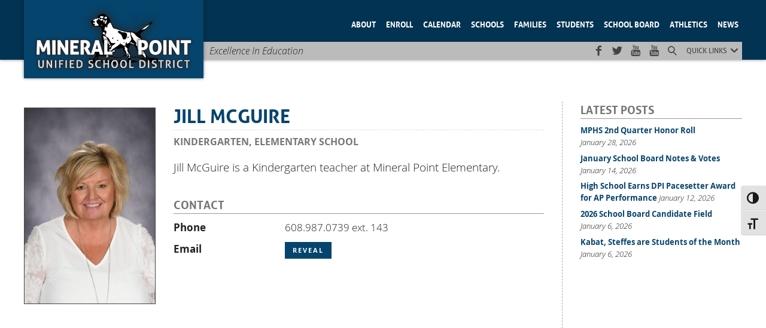

--- FILE ---
content_type: text/html; charset=UTF-8
request_url: https://mineralpointschools.org/staff/jill-mcguire/
body_size: 14113
content:
<!DOCTYPE html>
    
<html lang="en-US">
    
    <head>
		
        <meta charset="UTF-8" />
        
        <title>Mineral Point School District | Jill McGuire</title>
        
        <meta name='robots' content='index, follow, max-image-preview:large, max-snippet:-1, max-video-preview:-1' />
<meta name="viewport" content="width=device-width, initial-scale=1.0, maximum-scale=1" />
	<!-- This site is optimized with the Yoast SEO plugin v26.8 - https://yoast.com/product/yoast-seo-wordpress/ -->
	<meta name="description" content="Jill McGuire is a Kindergarten teacher at Mineral Point Elementary." />
	<link rel="canonical" href="https://mineralpointschools.org/staff/jill-mcguire/" />
	<meta property="og:locale" content="en_US" />
	<meta property="og:type" content="article" />
	<meta property="og:title" content="Mineral Point School District | Jill McGuire" />
	<meta property="og:description" content="Jill McGuire is a Kindergarten teacher at Mineral Point Elementary." />
	<meta property="og:url" content="https://mineralpointschools.org/staff/jill-mcguire/" />
	<meta property="og:site_name" content="Mineral Point School District" />
	<meta property="article:publisher" content="https://www.facebook.com/MineralPointSchoolDistrict/" />
	<meta property="article:modified_time" content="2025-11-03T18:55:34+00:00" />
	<meta property="og:image" content="https://mineralpointschools.org/wp-content/uploads/MCGUIREJILL.jpg" />
	<meta property="og:image:width" content="1000" />
	<meta property="og:image:height" content="1500" />
	<meta property="og:image:type" content="image/jpeg" />
	<meta name="twitter:card" content="summary_large_image" />
	<meta name="twitter:label1" content="Est. reading time" />
	<meta name="twitter:data1" content="1 minute" />
	<script type="application/ld+json" class="yoast-schema-graph">{"@context":"https://schema.org","@graph":[{"@type":"WebPage","@id":"https://mineralpointschools.org/staff/jill-mcguire/","url":"https://mineralpointschools.org/staff/jill-mcguire/","name":"Mineral Point School District | Jill McGuire","isPartOf":{"@id":"https://mineralpointschools.org/#website"},"primaryImageOfPage":{"@id":"https://mineralpointschools.org/staff/jill-mcguire/#primaryimage"},"image":{"@id":"https://mineralpointschools.org/staff/jill-mcguire/#primaryimage"},"thumbnailUrl":"https://mineralpointschools.org/wp-content/uploads/MCGUIREJILL.jpg","datePublished":"2013-10-26T08:50:03+00:00","dateModified":"2025-11-03T18:55:34+00:00","description":"Jill McGuire is a Kindergarten teacher at Mineral Point Elementary.","breadcrumb":{"@id":"https://mineralpointschools.org/staff/jill-mcguire/#breadcrumb"},"inLanguage":"en-US","potentialAction":[{"@type":"ReadAction","target":["https://mineralpointschools.org/staff/jill-mcguire/"]}]},{"@type":"ImageObject","inLanguage":"en-US","@id":"https://mineralpointschools.org/staff/jill-mcguire/#primaryimage","url":"https://mineralpointschools.org/wp-content/uploads/MCGUIREJILL.jpg","contentUrl":"https://mineralpointschools.org/wp-content/uploads/MCGUIREJILL.jpg","width":1000,"height":1500},{"@type":"BreadcrumbList","@id":"https://mineralpointschools.org/staff/jill-mcguire/#breadcrumb","itemListElement":[{"@type":"ListItem","position":1,"name":"Home","item":"https://mineralpointschools.org/"},{"@type":"ListItem","position":2,"name":"Staff","item":"https://mineralpointschools.org/staff/"},{"@type":"ListItem","position":3,"name":"Jill McGuire"}]},{"@type":"WebSite","@id":"https://mineralpointschools.org/#website","url":"https://mineralpointschools.org/","name":"Mineral Point School District","description":"Excellence In Education","publisher":{"@id":"https://mineralpointschools.org/#organization"},"alternateName":"MPSD","potentialAction":[{"@type":"SearchAction","target":{"@type":"EntryPoint","urlTemplate":"https://mineralpointschools.org/?s={search_term_string}"},"query-input":{"@type":"PropertyValueSpecification","valueRequired":true,"valueName":"search_term_string"}}],"inLanguage":"en-US"},{"@type":"Organization","@id":"https://mineralpointschools.org/#organization","name":"Mineral Point School District","url":"https://mineralpointschools.org/","logo":{"@type":"ImageObject","inLanguage":"en-US","@id":"https://mineralpointschools.org/#/schema/logo/image/","url":"https://mineralpointschools.org/wp-content/uploads/mpsd-logo-square.jpg","contentUrl":"https://mineralpointschools.org/wp-content/uploads/mpsd-logo-square.jpg","width":1200,"height":1200,"caption":"Mineral Point School District"},"image":{"@id":"https://mineralpointschools.org/#/schema/logo/image/"},"sameAs":["https://www.facebook.com/MineralPointSchoolDistrict/"]}]}</script>
	<!-- / Yoast SEO plugin. -->


<link rel='dns-prefetch' href='//www.googletagmanager.com' />
<link rel='dns-prefetch' href='//fonts.googleapis.com' />
<link rel="alternate" title="oEmbed (JSON)" type="application/json+oembed" href="https://mineralpointschools.org/wp-json/oembed/1.0/embed?url=https%3A%2F%2Fmineralpointschools.org%2Fstaff%2Fjill-mcguire%2F" />
<link rel="alternate" title="oEmbed (XML)" type="text/xml+oembed" href="https://mineralpointschools.org/wp-json/oembed/1.0/embed?url=https%3A%2F%2Fmineralpointschools.org%2Fstaff%2Fjill-mcguire%2F&#038;format=xml" />
<style id='wp-img-auto-sizes-contain-inline-css' type='text/css'>
img:is([sizes=auto i],[sizes^="auto," i]){contain-intrinsic-size:3000px 1500px}
/*# sourceURL=wp-img-auto-sizes-contain-inline-css */
</style>
<style id='wp-block-library-inline-css' type='text/css'>
:root{--wp-block-synced-color:#7a00df;--wp-block-synced-color--rgb:122,0,223;--wp-bound-block-color:var(--wp-block-synced-color);--wp-editor-canvas-background:#ddd;--wp-admin-theme-color:#007cba;--wp-admin-theme-color--rgb:0,124,186;--wp-admin-theme-color-darker-10:#006ba1;--wp-admin-theme-color-darker-10--rgb:0,107,160.5;--wp-admin-theme-color-darker-20:#005a87;--wp-admin-theme-color-darker-20--rgb:0,90,135;--wp-admin-border-width-focus:2px}@media (min-resolution:192dpi){:root{--wp-admin-border-width-focus:1.5px}}.wp-element-button{cursor:pointer}:root .has-very-light-gray-background-color{background-color:#eee}:root .has-very-dark-gray-background-color{background-color:#313131}:root .has-very-light-gray-color{color:#eee}:root .has-very-dark-gray-color{color:#313131}:root .has-vivid-green-cyan-to-vivid-cyan-blue-gradient-background{background:linear-gradient(135deg,#00d084,#0693e3)}:root .has-purple-crush-gradient-background{background:linear-gradient(135deg,#34e2e4,#4721fb 50%,#ab1dfe)}:root .has-hazy-dawn-gradient-background{background:linear-gradient(135deg,#faaca8,#dad0ec)}:root .has-subdued-olive-gradient-background{background:linear-gradient(135deg,#fafae1,#67a671)}:root .has-atomic-cream-gradient-background{background:linear-gradient(135deg,#fdd79a,#004a59)}:root .has-nightshade-gradient-background{background:linear-gradient(135deg,#330968,#31cdcf)}:root .has-midnight-gradient-background{background:linear-gradient(135deg,#020381,#2874fc)}:root{--wp--preset--font-size--normal:16px;--wp--preset--font-size--huge:42px}.has-regular-font-size{font-size:1em}.has-larger-font-size{font-size:2.625em}.has-normal-font-size{font-size:var(--wp--preset--font-size--normal)}.has-huge-font-size{font-size:var(--wp--preset--font-size--huge)}.has-text-align-center{text-align:center}.has-text-align-left{text-align:left}.has-text-align-right{text-align:right}.has-fit-text{white-space:nowrap!important}#end-resizable-editor-section{display:none}.aligncenter{clear:both}.items-justified-left{justify-content:flex-start}.items-justified-center{justify-content:center}.items-justified-right{justify-content:flex-end}.items-justified-space-between{justify-content:space-between}.screen-reader-text{border:0;clip-path:inset(50%);height:1px;margin:-1px;overflow:hidden;padding:0;position:absolute;width:1px;word-wrap:normal!important}.screen-reader-text:focus{background-color:#ddd;clip-path:none;color:#444;display:block;font-size:1em;height:auto;left:5px;line-height:normal;padding:15px 23px 14px;text-decoration:none;top:5px;width:auto;z-index:100000}html :where(.has-border-color){border-style:solid}html :where([style*=border-top-color]){border-top-style:solid}html :where([style*=border-right-color]){border-right-style:solid}html :where([style*=border-bottom-color]){border-bottom-style:solid}html :where([style*=border-left-color]){border-left-style:solid}html :where([style*=border-width]){border-style:solid}html :where([style*=border-top-width]){border-top-style:solid}html :where([style*=border-right-width]){border-right-style:solid}html :where([style*=border-bottom-width]){border-bottom-style:solid}html :where([style*=border-left-width]){border-left-style:solid}html :where(img[class*=wp-image-]){height:auto;max-width:100%}:where(figure){margin:0 0 1em}html :where(.is-position-sticky){--wp-admin--admin-bar--position-offset:var(--wp-admin--admin-bar--height,0px)}@media screen and (max-width:600px){html :where(.is-position-sticky){--wp-admin--admin-bar--position-offset:0px}}

/*# sourceURL=wp-block-library-inline-css */
</style><style id='global-styles-inline-css' type='text/css'>
:root{--wp--preset--aspect-ratio--square: 1;--wp--preset--aspect-ratio--4-3: 4/3;--wp--preset--aspect-ratio--3-4: 3/4;--wp--preset--aspect-ratio--3-2: 3/2;--wp--preset--aspect-ratio--2-3: 2/3;--wp--preset--aspect-ratio--16-9: 16/9;--wp--preset--aspect-ratio--9-16: 9/16;--wp--preset--color--black: #000000;--wp--preset--color--cyan-bluish-gray: #abb8c3;--wp--preset--color--white: #ffffff;--wp--preset--color--pale-pink: #f78da7;--wp--preset--color--vivid-red: #cf2e2e;--wp--preset--color--luminous-vivid-orange: #ff6900;--wp--preset--color--luminous-vivid-amber: #fcb900;--wp--preset--color--light-green-cyan: #7bdcb5;--wp--preset--color--vivid-green-cyan: #00d084;--wp--preset--color--pale-cyan-blue: #8ed1fc;--wp--preset--color--vivid-cyan-blue: #0693e3;--wp--preset--color--vivid-purple: #9b51e0;--wp--preset--gradient--vivid-cyan-blue-to-vivid-purple: linear-gradient(135deg,rgb(6,147,227) 0%,rgb(155,81,224) 100%);--wp--preset--gradient--light-green-cyan-to-vivid-green-cyan: linear-gradient(135deg,rgb(122,220,180) 0%,rgb(0,208,130) 100%);--wp--preset--gradient--luminous-vivid-amber-to-luminous-vivid-orange: linear-gradient(135deg,rgb(252,185,0) 0%,rgb(255,105,0) 100%);--wp--preset--gradient--luminous-vivid-orange-to-vivid-red: linear-gradient(135deg,rgb(255,105,0) 0%,rgb(207,46,46) 100%);--wp--preset--gradient--very-light-gray-to-cyan-bluish-gray: linear-gradient(135deg,rgb(238,238,238) 0%,rgb(169,184,195) 100%);--wp--preset--gradient--cool-to-warm-spectrum: linear-gradient(135deg,rgb(74,234,220) 0%,rgb(151,120,209) 20%,rgb(207,42,186) 40%,rgb(238,44,130) 60%,rgb(251,105,98) 80%,rgb(254,248,76) 100%);--wp--preset--gradient--blush-light-purple: linear-gradient(135deg,rgb(255,206,236) 0%,rgb(152,150,240) 100%);--wp--preset--gradient--blush-bordeaux: linear-gradient(135deg,rgb(254,205,165) 0%,rgb(254,45,45) 50%,rgb(107,0,62) 100%);--wp--preset--gradient--luminous-dusk: linear-gradient(135deg,rgb(255,203,112) 0%,rgb(199,81,192) 50%,rgb(65,88,208) 100%);--wp--preset--gradient--pale-ocean: linear-gradient(135deg,rgb(255,245,203) 0%,rgb(182,227,212) 50%,rgb(51,167,181) 100%);--wp--preset--gradient--electric-grass: linear-gradient(135deg,rgb(202,248,128) 0%,rgb(113,206,126) 100%);--wp--preset--gradient--midnight: linear-gradient(135deg,rgb(2,3,129) 0%,rgb(40,116,252) 100%);--wp--preset--font-size--small: 13px;--wp--preset--font-size--medium: 20px;--wp--preset--font-size--large: 36px;--wp--preset--font-size--x-large: 42px;--wp--preset--spacing--20: 0.44rem;--wp--preset--spacing--30: 0.67rem;--wp--preset--spacing--40: 1rem;--wp--preset--spacing--50: 1.5rem;--wp--preset--spacing--60: 2.25rem;--wp--preset--spacing--70: 3.38rem;--wp--preset--spacing--80: 5.06rem;--wp--preset--shadow--natural: 6px 6px 9px rgba(0, 0, 0, 0.2);--wp--preset--shadow--deep: 12px 12px 50px rgba(0, 0, 0, 0.4);--wp--preset--shadow--sharp: 6px 6px 0px rgba(0, 0, 0, 0.2);--wp--preset--shadow--outlined: 6px 6px 0px -3px rgb(255, 255, 255), 6px 6px rgb(0, 0, 0);--wp--preset--shadow--crisp: 6px 6px 0px rgb(0, 0, 0);}:where(.is-layout-flex){gap: 0.5em;}:where(.is-layout-grid){gap: 0.5em;}body .is-layout-flex{display: flex;}.is-layout-flex{flex-wrap: wrap;align-items: center;}.is-layout-flex > :is(*, div){margin: 0;}body .is-layout-grid{display: grid;}.is-layout-grid > :is(*, div){margin: 0;}:where(.wp-block-columns.is-layout-flex){gap: 2em;}:where(.wp-block-columns.is-layout-grid){gap: 2em;}:where(.wp-block-post-template.is-layout-flex){gap: 1.25em;}:where(.wp-block-post-template.is-layout-grid){gap: 1.25em;}.has-black-color{color: var(--wp--preset--color--black) !important;}.has-cyan-bluish-gray-color{color: var(--wp--preset--color--cyan-bluish-gray) !important;}.has-white-color{color: var(--wp--preset--color--white) !important;}.has-pale-pink-color{color: var(--wp--preset--color--pale-pink) !important;}.has-vivid-red-color{color: var(--wp--preset--color--vivid-red) !important;}.has-luminous-vivid-orange-color{color: var(--wp--preset--color--luminous-vivid-orange) !important;}.has-luminous-vivid-amber-color{color: var(--wp--preset--color--luminous-vivid-amber) !important;}.has-light-green-cyan-color{color: var(--wp--preset--color--light-green-cyan) !important;}.has-vivid-green-cyan-color{color: var(--wp--preset--color--vivid-green-cyan) !important;}.has-pale-cyan-blue-color{color: var(--wp--preset--color--pale-cyan-blue) !important;}.has-vivid-cyan-blue-color{color: var(--wp--preset--color--vivid-cyan-blue) !important;}.has-vivid-purple-color{color: var(--wp--preset--color--vivid-purple) !important;}.has-black-background-color{background-color: var(--wp--preset--color--black) !important;}.has-cyan-bluish-gray-background-color{background-color: var(--wp--preset--color--cyan-bluish-gray) !important;}.has-white-background-color{background-color: var(--wp--preset--color--white) !important;}.has-pale-pink-background-color{background-color: var(--wp--preset--color--pale-pink) !important;}.has-vivid-red-background-color{background-color: var(--wp--preset--color--vivid-red) !important;}.has-luminous-vivid-orange-background-color{background-color: var(--wp--preset--color--luminous-vivid-orange) !important;}.has-luminous-vivid-amber-background-color{background-color: var(--wp--preset--color--luminous-vivid-amber) !important;}.has-light-green-cyan-background-color{background-color: var(--wp--preset--color--light-green-cyan) !important;}.has-vivid-green-cyan-background-color{background-color: var(--wp--preset--color--vivid-green-cyan) !important;}.has-pale-cyan-blue-background-color{background-color: var(--wp--preset--color--pale-cyan-blue) !important;}.has-vivid-cyan-blue-background-color{background-color: var(--wp--preset--color--vivid-cyan-blue) !important;}.has-vivid-purple-background-color{background-color: var(--wp--preset--color--vivid-purple) !important;}.has-black-border-color{border-color: var(--wp--preset--color--black) !important;}.has-cyan-bluish-gray-border-color{border-color: var(--wp--preset--color--cyan-bluish-gray) !important;}.has-white-border-color{border-color: var(--wp--preset--color--white) !important;}.has-pale-pink-border-color{border-color: var(--wp--preset--color--pale-pink) !important;}.has-vivid-red-border-color{border-color: var(--wp--preset--color--vivid-red) !important;}.has-luminous-vivid-orange-border-color{border-color: var(--wp--preset--color--luminous-vivid-orange) !important;}.has-luminous-vivid-amber-border-color{border-color: var(--wp--preset--color--luminous-vivid-amber) !important;}.has-light-green-cyan-border-color{border-color: var(--wp--preset--color--light-green-cyan) !important;}.has-vivid-green-cyan-border-color{border-color: var(--wp--preset--color--vivid-green-cyan) !important;}.has-pale-cyan-blue-border-color{border-color: var(--wp--preset--color--pale-cyan-blue) !important;}.has-vivid-cyan-blue-border-color{border-color: var(--wp--preset--color--vivid-cyan-blue) !important;}.has-vivid-purple-border-color{border-color: var(--wp--preset--color--vivid-purple) !important;}.has-vivid-cyan-blue-to-vivid-purple-gradient-background{background: var(--wp--preset--gradient--vivid-cyan-blue-to-vivid-purple) !important;}.has-light-green-cyan-to-vivid-green-cyan-gradient-background{background: var(--wp--preset--gradient--light-green-cyan-to-vivid-green-cyan) !important;}.has-luminous-vivid-amber-to-luminous-vivid-orange-gradient-background{background: var(--wp--preset--gradient--luminous-vivid-amber-to-luminous-vivid-orange) !important;}.has-luminous-vivid-orange-to-vivid-red-gradient-background{background: var(--wp--preset--gradient--luminous-vivid-orange-to-vivid-red) !important;}.has-very-light-gray-to-cyan-bluish-gray-gradient-background{background: var(--wp--preset--gradient--very-light-gray-to-cyan-bluish-gray) !important;}.has-cool-to-warm-spectrum-gradient-background{background: var(--wp--preset--gradient--cool-to-warm-spectrum) !important;}.has-blush-light-purple-gradient-background{background: var(--wp--preset--gradient--blush-light-purple) !important;}.has-blush-bordeaux-gradient-background{background: var(--wp--preset--gradient--blush-bordeaux) !important;}.has-luminous-dusk-gradient-background{background: var(--wp--preset--gradient--luminous-dusk) !important;}.has-pale-ocean-gradient-background{background: var(--wp--preset--gradient--pale-ocean) !important;}.has-electric-grass-gradient-background{background: var(--wp--preset--gradient--electric-grass) !important;}.has-midnight-gradient-background{background: var(--wp--preset--gradient--midnight) !important;}.has-small-font-size{font-size: var(--wp--preset--font-size--small) !important;}.has-medium-font-size{font-size: var(--wp--preset--font-size--medium) !important;}.has-large-font-size{font-size: var(--wp--preset--font-size--large) !important;}.has-x-large-font-size{font-size: var(--wp--preset--font-size--x-large) !important;}
/*# sourceURL=global-styles-inline-css */
</style>

<style id='classic-theme-styles-inline-css' type='text/css'>
/*! This file is auto-generated */
.wp-block-button__link{color:#fff;background-color:#32373c;border-radius:9999px;box-shadow:none;text-decoration:none;padding:calc(.667em + 2px) calc(1.333em + 2px);font-size:1.125em}.wp-block-file__button{background:#32373c;color:#fff;text-decoration:none}
/*# sourceURL=/wp-includes/css/classic-themes.min.css */
</style>
<link rel='stylesheet' id='document-gallery-css' href='https://mineralpointschools.org/wp-content/plugins/document-gallery/src/assets/css/style.min.css?ver=5.1.0' type='text/css' media='all' />
<link rel='stylesheet' id='wawza-forms-css-css' href='https://mineralpointschools.org/wp-content/plugins/wawza-forms/lib/css/wawza-forms.css?ver=6.9' type='text/css' media='all' />
<link rel='stylesheet' id='roboto-css-css' href='https://fonts.googleapis.com/css?family=Roboto+Condensed%3A400%2C400i%2C700%2C700i&#038;display=swap&#038;ver=6.9' type='text/css' media='all' />
<link rel='stylesheet' id='waw-az-styles-css' href='https://mineralpointschools.org/wp-content/plugins/wawza-pages-az/lib/az-styles.css?ver=6.9' type='text/css' media='all' />
<link rel='stylesheet' id='ui-font-css' href='https://mineralpointschools.org/wp-content/plugins/wp-accessibility/toolbar/fonts/css/a11y-toolbar.css?ver=2.3.1' type='text/css' media='all' />
<link rel='stylesheet' id='wpa-toolbar-css' href='https://mineralpointschools.org/wp-content/plugins/wp-accessibility/toolbar/css/a11y.css?ver=2.3.1' type='text/css' media='all' />
<link rel='stylesheet' id='ui-fontsize.css-css' href='https://mineralpointschools.org/wp-content/plugins/wp-accessibility/toolbar/css/a11y-fontsize.css?ver=2.3.1' type='text/css' media='all' />
<style id='ui-fontsize.css-inline-css' type='text/css'>
html { --wpa-font-size: clamp( 24px, 1.5rem, 36px ); --wpa-h1-size : clamp( 48px, 3rem, 72px ); --wpa-h2-size : clamp( 40px, 2.5rem, 60px ); --wpa-h3-size : clamp( 32px, 2rem, 48px ); --wpa-h4-size : clamp( 28px, 1.75rem, 42px ); --wpa-sub-list-size: 1.1em; --wpa-sub-sub-list-size: 1em; } 
/*# sourceURL=ui-fontsize.css-inline-css */
</style>
<link rel='stylesheet' id='wpa-style-css' href='https://mineralpointschools.org/wp-content/plugins/wp-accessibility/css/wpa-style.css?ver=2.3.1' type='text/css' media='all' />
<style id='wpa-style-inline-css' type='text/css'>

.wpa-hide-ltr#skiplinks a, .wpa-hide-ltr#skiplinks a:hover, .wpa-hide-ltr#skiplinks a:visited {
	
}
.wpa-hide-ltr#skiplinks a:active,  .wpa-hide-ltr#skiplinks a:focus {
	
}
	:root { --admin-bar-top : 7px; }
/*# sourceURL=wpa-style-inline-css */
</style>
<link rel='stylesheet' id='default-style-css' href='https://mineralpointschools.org/wp-content/themes/wawza-for-schools/css/default.min.css?ver=1769671857' type='text/css' media='all' />
		<script type="text/javascript">
			ajaxurl = typeof(ajaxurl) !== 'string' ? 'https://mineralpointschools.org/wp-admin/admin-ajax.php' : ajaxurl;
		</script>
		<script type="text/javascript" src="https://mineralpointschools.org/wp-includes/js/jquery/jquery.min.js?ver=3.7.1" id="jquery-core-js"></script>
<script type="text/javascript" src="https://mineralpointschools.org/wp-includes/js/jquery/jquery-migrate.min.js?ver=3.4.1" id="jquery-migrate-js"></script>
<script type="text/javascript" id="wawza-forms-js-js-extra">
/* <![CDATA[ */
var wawza_ajax = {"ajax_url":"https://mineralpointschools.org/wp-admin/admin-ajax.php"};
//# sourceURL=wawza-forms-js-js-extra
/* ]]> */
</script>
<script type="text/javascript" src="https://mineralpointschools.org/wp-content/plugins/wawza-forms/lib/js/wawza-forms.js?ver=6.9" id="wawza-forms-js-js"></script>
<script type="text/javascript" src="https://mineralpointschools.org/wp-content/themes/wawza-for-schools/js/jquery.cycle2.js.map?ver=6.9" id="jquery-cycle-js"></script>
<script type="text/javascript" src="https://mineralpointschools.org/wp-content/themes/wawza-for-schools/js/jquery.cycle2.min.js?ver=6.9" id="jquery-cycle-map-js"></script>
<script type="text/javascript" src="https://mineralpointschools.org/wp-content/themes/wawza-for-schools/js/scripts.js?ver=6.9" id="mpsd-scripts-js"></script>

<!-- Google tag (gtag.js) snippet added by Site Kit -->
<!-- Google Analytics snippet added by Site Kit -->
<script type="text/javascript" src="https://www.googletagmanager.com/gtag/js?id=GT-NS4BSQ3" id="google_gtagjs-js" async></script>
<script type="text/javascript" id="google_gtagjs-js-after">
/* <![CDATA[ */
window.dataLayer = window.dataLayer || [];function gtag(){dataLayer.push(arguments);}
gtag("set","linker",{"domains":["mineralpointschools.org"]});
gtag("js", new Date());
gtag("set", "developer_id.dZTNiMT", true);
gtag("config", "GT-NS4BSQ3");
//# sourceURL=google_gtagjs-js-after
/* ]]> */
</script>
<link rel="https://api.w.org/" href="https://mineralpointschools.org/wp-json/" /><link rel='shortlink' href='https://mineralpointschools.org/?p=5355' />
<meta name="generator" content="Site Kit by Google 1.171.0" />	<style type="text/css">.branding {background-image: url( https://mineralpointschools.org/wp-content/uploads/logo-new.png )} @media only screen and (min-width:900px){.branding{background-image: url( https://mineralpointschools.org/wp-content/uploads/2015/07/mpsd-logo.png )} .reduced .branding{background-image: url( https://mineralpointschools.org/wp-content/uploads/logo-new.png )}}</style>
	    <link rel="apple-touch-icon" sizes="180x180" href="/apple-touch-icon.png">
    <link rel="icon" type="image/png" sizes="32x32" href="/favicon-32x32.png">
    <link rel="icon" type="image/png" sizes="16x16" href="/favicon-16x16.png">
    <link rel="manifest" href="/site.webmanifest">
    <noscript><style>.lazyload[data-src]{display:none !important;}</style></noscript><style>.lazyload{background-image:none !important;}.lazyload:before{background-image:none !important;}</style>        
    </head>
    
    <body class="wp-singular staff-template-default single single-staff postid-5355 wp-theme-wawza-for-schools wpa-excerpt">
        
        
	<div id="fb-root"></div><script async defer crossorigin="anonymous" src="https://connect.facebook.net/en_US/sdk.js#xfbml=1&version=v9.0&appId=708311356552282&autoLogAppEvents=1" nonce="RzZNkKk7"></script>

	        
        <div class="top-matter">
            
                        
            <header class="header">
                
                <div class="stage">
                    
                    <a href="/" title="Home Page">
                        <span class="branding"></span>
                    </a>
                    
                    <img class="mob-menu lazyload" src="[data-uri]" alt="Site menu" data-src="https://mineralpointschools.org/wp-content/themes/wawza-for-schools/img/menu-white.svg" decoding="async" /><noscript><img class="mob-menu" src="https://mineralpointschools.org/wp-content/themes/wawza-for-schools/img/menu-white.svg" alt="Site menu" data-eio="l" /></noscript>                    
                                        
                    <nav id="menu-main" class="menu-main">
                        
                        <span class="ico-cancel close-menu mobile-only"></span>
                        
                        <ul id="menu-main-menu" class="menu"><li id="menu-item-6569" class="mobile-only menu-item menu-item-type-custom menu-item-object-custom menu-item-6569"><a href="/">Home</a></li>
<li id="menu-item-191" class="menu-item menu-item-type-custom menu-item-object-custom menu-item-has-children menu-item-191"><a href="#">About</a>
<ul class="sub-menu">
	<li id="menu-item-82" class="menu-item menu-item-type-post_type menu-item-object-page menu-item-82"><a href="https://mineralpointschools.org/mpsd/">About Us</a></li>
	<li id="menu-item-19092" class="menu-item menu-item-type-custom menu-item-object-custom menu-item-has-children menu-item-19092"><a href="#">Alumni</a>
	<ul class="sub-menu">
		<li id="menu-item-28329" class="menu-item menu-item-type-custom menu-item-object-custom menu-item-28329"><a href="https://mineralpointschools.org/wp-content/uploads/MPHSGRADBOOK2025.pdf">Alumni Directory</a></li>
	</ul>
</li>
	<li id="menu-item-16149" class="menu-item menu-item-type-custom menu-item-object-custom menu-item-has-children menu-item-16149"><a href="#">Annual Notices</a>
	<ul class="sub-menu">
		<li id="menu-item-28595" class="menu-item menu-item-type-custom menu-item-object-custom menu-item-28595"><a href="https://mineralpointschools.org/wp-content/uploads/2025-26-Annual-Notices.pdf">2025-26 Annual Notices</a></li>
		<li id="menu-item-28534" class="menu-item menu-item-type-custom menu-item-object-custom menu-item-28534"><a href="https://mineralpointschools.org/mpsd/academic-standards/">Academic Standards</a></li>
		<li id="menu-item-6284" class="menu-item menu-item-type-post_type menu-item-object-page menu-item-6284"><a href="https://mineralpointschools.org/mpsd/child-find-activity/">Child Find Activity</a></li>
		<li id="menu-item-17572" class="menu-item menu-item-type-custom menu-item-object-custom menu-item-17572"><a href="https://mineralpointschools.org/wp-content/uploads/Exhibit-343.4-Annual-Notice-of-Educational-Options-1.pdf">Educational Options</a></li>
		<li id="menu-item-16221" class="menu-item menu-item-type-custom menu-item-object-custom menu-item-16221"><a target="_blank" href="https://dpi.wi.gov/reading/dyslexiaguidebook">Guidebook on Dyslexia</a></li>
		<li id="menu-item-6285" class="menu-item menu-item-type-post_type menu-item-object-page menu-item-6285"><a href="https://mineralpointschools.org/mpsd/harassment-and-discrimination/">Harassment And Discrimination</a></li>
		<li id="menu-item-29208" class="menu-item menu-item-type-custom menu-item-object-custom menu-item-29208"><a href="https://sites.google.com/mp.k12.wi.us/mckinney-vento/home">Housing Instability</a></li>
		<li id="menu-item-6282" class="menu-item menu-item-type-post_type menu-item-object-page menu-item-6282"><a href="https://mineralpointschools.org/mpsd/parent-and-child-rights/">Parent And Child Rights</a></li>
		<li id="menu-item-14947" class="menu-item menu-item-type-post_type menu-item-object-page menu-item-14947"><a href="https://mineralpointschools.org/title-ix/">Title IX</a></li>
	</ul>
</li>
	<li id="menu-item-9109" class="menu-item menu-item-type-post_type menu-item-object-page menu-item-9109"><a href="https://mineralpointschools.org/mpsd/audited-financial-statements/">Audited Financial Statements</a></li>
	<li id="menu-item-6784" class="menu-item menu-item-type-custom menu-item-object-custom menu-item-has-children menu-item-6784"><a href="#">Blogs</a>
	<ul class="sub-menu">
		<li id="menu-item-6782" class="menu-item menu-item-type-taxonomy menu-item-object-category menu-item-6782"><a href="https://mineralpointschools.org/category/blogs/superintendents-corner/">Superintendent&#8217;s Corner</a></li>
	</ul>
</li>
	<li id="menu-item-6294" class="menu-item menu-item-type-post_type menu-item-object-page menu-item-has-children menu-item-6294"><a href="https://mineralpointschools.org/mpsd/communications-corner/">Communications</a>
	<ul class="sub-menu">
		<li id="menu-item-16888" class="menu-item menu-item-type-post_type menu-item-object-page menu-item-16888"><a href="https://mineralpointschools.org/pointernation-news/">#PointerNation News</a></li>
		<li id="menu-item-31658" class="menu-item menu-item-type-post_type menu-item-object-page menu-item-31658"><a href="https://mineralpointschools.org/year-in-review/">Year in Review</a></li>
	</ul>
</li>
	<li id="menu-item-8406" class="menu-item menu-item-type-post_type menu-item-object-page menu-item-has-children menu-item-8406"><a href="https://mineralpointschools.org/employment/">Employment</a>
	<ul class="sub-menu">
		<li id="menu-item-23061" class="menu-item menu-item-type-post_type menu-item-object-post menu-item-23061"><a href="https://mineralpointschools.org/2014/10/step-1/">STEP – Senior Tax Exchange Program</a></li>
	</ul>
</li>
	<li id="menu-item-8408" class="menu-item menu-item-type-custom menu-item-object-custom menu-item-8408"><a target="_blank" href="http://www.cfsw.org/excellence-in-education-funds/mineral-point-excellence-education-fund/">Endowment</a></li>
	<li id="menu-item-8963" class="menu-item menu-item-type-post_type menu-item-object-page menu-item-has-children menu-item-8963"><a href="https://mineralpointschools.org/state-report-card/">Report Cards</a>
	<ul class="sub-menu">
		<li id="menu-item-6289" class="menu-item menu-item-type-custom menu-item-object-custom menu-item-6289"><a target="_blank" href="http://wisedash.dpi.wi.gov/Dashboard/portalHome.jsp">Wisedash Public Portal</a></li>
	</ul>
</li>
	<li id="menu-item-86" class="menu-item menu-item-type-post_type menu-item-object-page menu-item-86"><a href="https://mineralpointschools.org/mpsd/strategic-plan/">Strategic Plan</a></li>
	<li id="menu-item-7098" class="menu-item menu-item-type-custom menu-item-object-custom menu-item-7098"><a href="/staff/">Staff</a></li>
</ul>
</li>
<li id="menu-item-28396" class="menu-item menu-item-type-custom menu-item-object-custom menu-item-has-children menu-item-28396"><a href="#">Enroll</a>
<ul class="sub-menu">
	<li id="menu-item-28398" class="menu-item menu-item-type-custom menu-item-object-custom menu-item-28398"><a href="https://skyward.iscorp.com/scripts/wsisa.dll/WService=wsedumineralpointwi/skyenroll">New to District Enrollment</a></li>
	<li id="menu-item-28397" class="menu-item menu-item-type-custom menu-item-object-custom menu-item-28397"><a href="https://mineralpointschools.org/2024-25-open-enrollment/">Open Enrollment</a></li>
	<li id="menu-item-29725" class="menu-item menu-item-type-post_type menu-item-object-page menu-item-29725"><a href="https://mineralpointschools.org/before-after-school-program/">Before/After School Program</a></li>
</ul>
</li>
<li id="menu-item-13" class="menu-item menu-item-type-custom menu-item-object-custom menu-item-13"><a target="_blank" href="https://www.swwal.org/public/genie/381/school/6/">Calendar</a></li>
<li id="menu-item-800" class="menu-item menu-item-type-custom menu-item-object-custom menu-item-has-children menu-item-800"><a href="#">Schools</a>
<ul class="sub-menu">
	<li id="menu-item-6384" class="menu-item menu-item-type-post_type menu-item-object-page menu-item-has-children menu-item-6384"><a href="https://mineralpointschools.org/mphs/">Mineral Point High School</a>
	<ul class="sub-menu">
		<li id="menu-item-8403" class="menu-item menu-item-type-post_type menu-item-object-page menu-item-has-children menu-item-8403"><a href="https://mineralpointschools.org/mphs/athletics/">Athletics</a>
		<ul class="sub-menu">
			<li id="menu-item-14388" class="menu-item menu-item-type-custom menu-item-object-custom menu-item-14388"><a href="https://www.youtube.com/@mptvpointers/">MP Athletic Live Streams</a></li>
			<li id="menu-item-14389" class="menu-item menu-item-type-custom menu-item-object-custom menu-item-14389"><a href="https://fan.hudl.com/usa/wi/dodgeville/organization/20161/dodgeville-high-school">DP Athletic Live Streams</a></li>
		</ul>
</li>
		<li id="menu-item-12993" class="menu-item menu-item-type-custom menu-item-object-custom menu-item-12993"><a href="https://mineralpointschools.org/wp-content/uploads/Mineral-Point-High-School-Clubs-and-Organizations.pdf">Activities</a></li>
	</ul>
</li>
	<li id="menu-item-6486" class="menu-item menu-item-type-post_type menu-item-object-page menu-item-has-children menu-item-6486"><a href="https://mineralpointschools.org/mpms/">Mineral Point Middle School</a>
	<ul class="sub-menu">
		<li id="menu-item-28794" class="menu-item menu-item-type-post_type menu-item-object-page menu-item-28794"><a href="https://mineralpointschools.org/mpms-athletics-activities/">MPMS Athletics &#038; Activities</a></li>
	</ul>
</li>
	<li id="menu-item-6487" class="menu-item menu-item-type-post_type menu-item-object-page menu-item-6487"><a href="https://mineralpointschools.org/mpes/">Mineral Point Elementary School</a></li>
	<li id="menu-item-8459" class="menu-item menu-item-type-post_type menu-item-object-page menu-item-8459"><a href="https://mineralpointschools.org/optionsineducation/">Options in Education</a></li>
</ul>
</li>
<li id="menu-item-15" class="menu-item menu-item-type-custom menu-item-object-custom menu-item-has-children menu-item-15"><a href="#">Families</a>
<ul class="sub-menu">
	<li id="menu-item-108" class="menu-item menu-item-type-post_type menu-item-object-page menu-item-108"><a href="https://mineralpointschools.org/mpsd/attendance-policy/">Attendance Policy</a></li>
	<li id="menu-item-6295" class="menu-item menu-item-type-custom menu-item-object-custom menu-item-has-children menu-item-6295"><a href="#">Busing</a>
	<ul class="sub-menu">
		<li id="menu-item-119" class="menu-item menu-item-type-post_type menu-item-object-page menu-item-119"><a href="https://mineralpointschools.org/mpsd/busing-rules/school-bus-discipline-procedures/">Discipline</a></li>
		<li id="menu-item-111" class="menu-item menu-item-type-post_type menu-item-object-page menu-item-111"><a href="https://mineralpointschools.org/mpsd/busing-rules/">Rules</a></li>
		<li id="menu-item-19166" class="menu-item menu-item-type-custom menu-item-object-custom menu-item-19166"><a href="https://mineralpointschools.org/mpsd/forms/elementary-dismissal-form/">Elem Dismissal Change</a></li>
		<li id="menu-item-19167" class="menu-item menu-item-type-custom menu-item-object-custom menu-item-19167"><a href="https://mineralpointschools.org/mpsd/forms/bus-permission-slip-mshs/">Middle/High Bus Permission</a></li>
	</ul>
</li>
	<li id="menu-item-6897" class="menu-item menu-item-type-post_type menu-item-object-page menu-item-6897"><a href="https://mineralpointschools.org/mpsd/district-calendar/">Calendar</a></li>
	<li id="menu-item-6818" class="menu-item menu-item-type-post_type menu-item-object-page menu-item-6818"><a href="https://mineralpointschools.org/mpsd/fee-schedule/">Fee Schedule</a></li>
	<li id="menu-item-6406" class="menu-item menu-item-type-custom menu-item-object-custom menu-item-has-children menu-item-6406"><a href="#">Forms</a>
	<ul class="sub-menu">
		<li id="menu-item-12457" class="menu-item menu-item-type-post_type menu-item-object-page menu-item-12457"><a href="https://mineralpointschools.org/?page_id=12161">4K Registration</a></li>
		<li id="menu-item-7509" class="menu-item menu-item-type-post_type menu-item-object-page menu-item-7509"><a href="https://mineralpointschools.org/mpsd/forms/bus-permission-slip-mshs/">Bus Permission Slip (MS / HS)</a></li>
		<li id="menu-item-7510" class="menu-item menu-item-type-post_type menu-item-object-page menu-item-7510"><a href="https://mineralpointschools.org/mpsd/forms/elementary-dismissal-form/">Elementary Dismissal Form</a></li>
		<li id="menu-item-13027" class="menu-item menu-item-type-post_type menu-item-object-page menu-item-13027"><a href="https://mineralpointschools.org/mpsd/forms/facility-request-elem/">Elementary Facility Request</a></li>
		<li id="menu-item-7633" class="menu-item menu-item-type-post_type menu-item-object-page menu-item-7633"><a href="https://mineralpointschools.org/mpsd/free-reduced-lunch-program-application/">Free &#038; Reduced Lunch</a></li>
		<li id="menu-item-27482" class="menu-item menu-item-type-custom menu-item-object-custom menu-item-27482"><a href="https://sites.google.com/mp.k12.wi.us/healthservicesandschoolnursing/medication-forms">Medication Permission</a></li>
		<li id="menu-item-13026" class="menu-item menu-item-type-post_type menu-item-object-page menu-item-13026"><a href="https://mineralpointschools.org/mpsd/forms/facility-request-ms-hs/">MS-HS Facility Request</a></li>
		<li id="menu-item-7508" class="menu-item menu-item-type-post_type menu-item-object-page menu-item-7508"><a href="https://mineralpointschools.org/mpsd/forms/substitute-application/">Substitute Application</a></li>
	</ul>
</li>
	<li id="menu-item-6556" class="menu-item menu-item-type-post_type menu-item-object-page menu-item-6556"><a href="https://mineralpointschools.org/mpsd/handbooks/">Handbooks</a></li>
	<li id="menu-item-26245" class="menu-item menu-item-type-custom menu-item-object-custom menu-item-26245"><a href="https://sites.google.com/mp.k12.wi.us/healthservicesandschoolnursing">Health Services</a></li>
	<li id="menu-item-29209" class="menu-item menu-item-type-custom menu-item-object-custom menu-item-29209"><a href="https://sites.google.com/mp.k12.wi.us/mckinney-vento/home">Housing Instability</a></li>
	<li id="menu-item-7087" class="menu-item menu-item-type-custom menu-item-object-custom menu-item-7087"><a target="_blank" href="https://eps.mvpbanking.com/cgi-bin/efs/login.pl?access=55587">Lunch Payments</a></li>
	<li id="menu-item-28431" class="menu-item menu-item-type-custom menu-item-object-custom menu-item-28431"><a href="https://skyward.iscorp.com/scripts/wsisa.dll/WService=wsedumineralpointwi/skyenroll">New Family Registration</a></li>
	<li id="menu-item-6277" class="menu-item menu-item-type-custom menu-item-object-custom menu-item-6277"><a href="https://sites.google.com/mp.k12.wi.us/mpsd-pupil-services?usp=sharing">Pupil Services</a></li>
	<li id="menu-item-27979" class="menu-item menu-item-type-custom menu-item-object-custom menu-item-has-children menu-item-27979"><a href="#">Safety Reporting</a>
	<ul class="sub-menu">
		<li id="menu-item-27981" class="menu-item menu-item-type-custom menu-item-object-custom menu-item-27981"><a href="https://mineralpointschools.org/speak-up-speak-out/">Speak Up Speak Out</a></li>
		<li id="menu-item-27983" class="menu-item menu-item-type-custom menu-item-object-custom menu-item-27983"><a href="https://mp-wi.safeschoolsalert.com/">Safe Schools Alert</a></li>
	</ul>
</li>
	<li id="menu-item-28316" class="menu-item menu-item-type-custom menu-item-object-custom menu-item-28316"><a href="https://app.seesaw.me/#/login?_gl=1*lr8l4i*_ga*MTMwNjM2NDYxOC4xNzEzOTk2Mjcz*_ga_QQJQRK1FTY*MTcxNTg3MDkwMS40LjEuMTcxNTg3MDkxMy40OC4wLjIxMDcyMDc2ODE">Seesaw</a></li>
	<li id="menu-item-6779" class="menu-item menu-item-type-custom menu-item-object-custom menu-item-6779"><a href="https://skyward.iscorp.com/scripts/wsisa.dll/WService=wsedumineralpointwi/seplog01.w">Skyward</a></li>
	<li id="menu-item-23412" class="menu-item menu-item-type-custom menu-item-object-custom menu-item-23412"><a href="https://sites.google.com/mp.k12.wi.us/mp-special-education/home">Special Education</a></li>
	<li id="menu-item-131" class="menu-item menu-item-type-post_type menu-item-object-page menu-item-131"><a href="https://mineralpointschools.org/mpsd/supply-lists/">Supply Lists</a></li>
</ul>
</li>
<li id="menu-item-16" class="menu-item menu-item-type-custom menu-item-object-custom menu-item-has-children menu-item-16"><a href="#">Students</a>
<ul class="sub-menu">
	<li id="menu-item-6828" class="menu-item menu-item-type-custom menu-item-object-custom menu-item-has-children menu-item-6828"><a href="#">Bell Schedules</a>
	<ul class="sub-menu">
		<li id="menu-item-6830" class="menu-item menu-item-type-post_type menu-item-object-page menu-item-6830"><a href="https://mineralpointschools.org/mpes/elementary-bell-schedule/">Elementary</a></li>
		<li id="menu-item-6829" class="menu-item menu-item-type-post_type menu-item-object-page menu-item-6829"><a href="https://mineralpointschools.org/mphs/ms-hs-bell-schedule/">MS / HS</a></li>
	</ul>
</li>
	<li id="menu-item-28315" class="menu-item menu-item-type-custom menu-item-object-custom menu-item-28315"><a href="https://clever.com/oauth/authorize?channel=clever&#038;client_id=4c63c1cf623dce82caac&#038;confirmed=true&#038;redirect_uri=https%3A%2F%2Fclever.com%2Fin%2Fauth_callback&#038;response_type=code&#038;state=8ff742c328114f5b37ad080e5393f46a6e51c741c0973051406eb17e43e43911&#038;district_id=62dee3d2568d2fb1ceb8df73">Clever</a></li>
	<li id="menu-item-6763" class="menu-item menu-item-type-custom menu-item-object-custom menu-item-has-children menu-item-6763"><a href="#">Library</a>
	<ul class="sub-menu">
		<li id="menu-item-6761" class="menu-item menu-item-type-custom menu-item-object-custom menu-item-6761"><a href="https://sites.google.com/mp.k12.wi.us/mpeslibrary/home">Elementary</a></li>
		<li id="menu-item-6764" class="menu-item menu-item-type-custom menu-item-object-custom menu-item-6764"><a href="https://sites.google.com/mp.k12.wi.us/ms-hslibrary/home">Middle/High</a></li>
	</ul>
</li>
	<li id="menu-item-6315" class="menu-item menu-item-type-post_type menu-item-object-page menu-item-6315"><a href="https://mineralpointschools.org/mpsd/lunch-menus/">Lunch Menus</a></li>
	<li id="menu-item-16523" class="menu-item menu-item-type-custom menu-item-object-custom menu-item-16523"><a href="https://sites.google.com/mp.k12.wi.us/mp-counseling/home">MS/HS Counseling</a></li>
	<li id="menu-item-12990" class="menu-item menu-item-type-custom menu-item-object-custom menu-item-12990"><a href="http://mppointers.com">Media/Athletics</a></li>
	<li id="menu-item-27978" class="menu-item menu-item-type-custom menu-item-object-custom menu-item-has-children menu-item-27978"><a href="#">Safety Reporting</a>
	<ul class="sub-menu">
		<li id="menu-item-27980" class="menu-item menu-item-type-custom menu-item-object-custom menu-item-27980"><a href="https://mineralpointschools.org/speak-up-speak-out/">Speak Up Speak Out</a></li>
		<li id="menu-item-27982" class="menu-item menu-item-type-custom menu-item-object-custom menu-item-27982"><a href="https://mp-wi.safeschoolsalert.com/">Safe Schools Alert</a></li>
	</ul>
</li>
	<li id="menu-item-6778" class="menu-item menu-item-type-custom menu-item-object-custom menu-item-6778"><a href="https://skyward.iscorp.com/scripts/wsisa.dll/WService=wsedumineralpointwi/seplog01.w">Skyward</a></li>
	<li id="menu-item-14767" class="menu-item menu-item-type-custom menu-item-object-custom menu-item-14767"><a href="https://auth.xello.world/Google/Student/4E4C4A5D-32A7-4C10-ADED-BD6A029C5B75">Xello</a></li>
</ul>
</li>
<li id="menu-item-6898" class="menu-item menu-item-type-custom menu-item-object-custom menu-item-has-children menu-item-6898"><a href="#">School Board</a>
<ul class="sub-menu">
	<li id="menu-item-5928" class="menu-item menu-item-type-custom menu-item-object-custom menu-item-5928"><a target="_blank" href="https://meetings.boardbook.org/Public/Organization/2067">Agenda &#038; Minutes</a></li>
	<li id="menu-item-5929" class="menu-item menu-item-type-custom menu-item-object-custom menu-item-5929"><a target="_blank" href="https://login.boardbook.org/">Boardbook Login</a></li>
	<li id="menu-item-5927" class="menu-item menu-item-type-post_type menu-item-object-page menu-item-5927"><a href="https://mineralpointschools.org/mpsd/board-members/">Board Members</a></li>
	<li id="menu-item-23590" class="menu-item menu-item-type-custom menu-item-object-custom menu-item-23590"><a href="https://mineralpointschools.org/wp-content/uploads/Mineral-Point-School-Board-Norms.pdf">Norms</a></li>
	<li id="menu-item-6218" class="menu-item menu-item-type-post_type menu-item-object-page menu-item-6218"><a href="https://mineralpointschools.org/policies-and-procedures/">Policies And Procedures</a></li>
	<li id="menu-item-23309" class="menu-item menu-item-type-custom menu-item-object-custom menu-item-23309"><a href="https://mineralpointschools.org/wp-content/uploads/School-Board-Priorities.pdf">Priorities</a></li>
	<li id="menu-item-19776" class="menu-item menu-item-type-post_type menu-item-object-post menu-item-19776"><a href="https://mineralpointschools.org/2022/10/wasb-business-honor-roll/">WASB Business Honor Roll</a></li>
</ul>
</li>
<li id="menu-item-14486" class="menu-item menu-item-type-custom menu-item-object-custom menu-item-14486"><a href="http://mppointers.com">Athletics</a></li>
<li id="menu-item-42" class="menu-item menu-item-type-taxonomy menu-item-object-category menu-item-42"><a href="https://mineralpointschools.org/category/news/">News</a></li>
</ul>                        
                    </nav>
                    
                                        
                    <div class="subheader">
                        
                        <div class="stage">
                            
                            <div class="underbar left no-mobile">
                                
                                <p><em>Excellence In Education</em></p>
                                
                            </div>
                            
                            <div class="underbar right">
                                
                                
	<ul class="sm-icons">

							<li>
						<a class="sm-link-open" href="https://www.facebook.com/Mineral-Point-School-District-174428552568787/" title="Facebook"><span class="sm-icon ico-facebook anim"></span></a>
					</li>
										<li>
						<a class="sm-link-open" href="https://twitter.com/search?q=%23PointerNation&src=typd" title="Twitter"><span class="sm-icon ico-twitter anim"></span></a>
					</li>
										<li>
						<a class="sm-link-open" href="https://www.youtube.com/channel/UCNKgVLmbrQ_5y29YaXb7_dg" title="Youtube"><span class="sm-icon ico-youtube anim"></span></a>
					</li>
										<li>
						<a class="sm-link-open" href="https://www.youtube.com/channel/UCkK8qbOedyJlHnN89x527nw" title="Youtube"><span class="sm-icon ico-youtube anim"></span></a>
					</li>
					
	</ul>


	                                
                                <div class="toolbar-item toolbar-search">
                                    
                                    <img class="toolbar-search-button lazyload" src="[data-uri]" alt="Search" data-src="https://mineralpointschools.org/wp-content/themes/wawza-for-schools/img/magglass.svg" decoding="async" /><noscript><img class="toolbar-search-button" src="https://mineralpointschools.org/wp-content/themes/wawza-for-schools/img/magglass.svg" alt="Search" data-eio="l" /></noscript>                                    
                                    <form method="get" id="toolbar-search" class="hide anim" action="https://mineralpointschools.org/">
                                        
                                        <input type="text" class="toolbar-search-input anim" name="s" id="s" />
                                        
                                    </form>
                                    
                                </div>
                                
                                <div class="quick-links toolbar-item">
                                    
                                    <span class="title">Quick Links</span>
                                    
                                    <nav class="menu-ql anim-fast all"><ul id="menu-quick-links" class="menu"><li id="menu-item-10735" class="menu-item menu-item-type-post_type menu-item-object-page menu-item-10735"><a href="https://mineralpointschools.org/mpsd/a-to-z/">A to Z</a></li>
<li id="menu-item-7097" class="menu-item menu-item-type-post_type menu-item-object-page menu-item-7097"><a href="https://mineralpointschools.org/mphs/athletics/">Athletics</a></li>
<li id="menu-item-9116" class="menu-item menu-item-type-post_type menu-item-object-page menu-item-9116"><a href="https://mineralpointschools.org/mpsd/forms/facility-request-form/">Facility Request</a></li>
<li id="menu-item-7094" class="menu-item menu-item-type-post_type menu-item-object-page menu-item-7094"><a href="https://mineralpointschools.org/mpsd/forms/">Forms</a></li>
<li id="menu-item-174" class="menu-item menu-item-type-post_type menu-item-object-page menu-item-174"><a href="https://mineralpointschools.org/mpsd/lunch-menus/">Lunch Menus</a></li>
<li id="menu-item-7086" class="menu-item menu-item-type-custom menu-item-object-custom menu-item-7086"><a target="_blank" href="https://eps.mvpbanking.com/cgi-bin/efs/login.pl?access=55587">Lunch/School Fees</a></li>
<li id="menu-item-28433" class="menu-item menu-item-type-custom menu-item-object-custom menu-item-28433"><a href="https://skyward.iscorp.com/scripts/wsisa.dll/WService=wsedumineralpointwi/skyenroll">New Family Registration</a></li>
<li id="menu-item-12066" class="menu-item menu-item-type-post_type menu-item-object-page menu-item-12066"><a href="https://mineralpointschools.org/2026-27-open-enrollment/">2026-27 Open Enrollment</a></li>
<li id="menu-item-6777" class="menu-item menu-item-type-custom menu-item-object-custom menu-item-6777"><a target="_blank" href="https://skyward.iscorp.com/scripts/wsisa.dll/WService=wsedumineralpointwi/seplog01.w">Skyward</a></li>
<li id="menu-item-6966" class="menu-item menu-item-type-custom menu-item-object-custom menu-item-6966"><a href="/staff/">Staff Directory</a></li>
</ul></nav>                                    
                                </div>
                                
                            </div>
                            
                        </div>
                        
                    </div>
                    
                </div>
                
            </header>
            
        </div>
        
        
                
        <main id="main" class="main post-id-5355 with-sidebar" role="content">
            
            <section class="stage" role="main">
                
                                
                <article class="mainbar">
                    
                                        <script src="https://www.google.com/recaptcha/enterprise.js" async defer></script>

                    <div class="staff-profile" rel="5355">
                        
                        <div class="staff-profile-con">
                            
                            <h1 class="page-headline">Jill  McGuire</h2>
                            
                            <ul class="user-positions"><li>Kindergarten, Elementary School</li></ul>
                            
                            <div class="profile-card">
                                
                                <img class="profile-photo lazyload" src="[data-uri]" alt="" data-src="https://mineralpointschools.org/wp-content/uploads/MCGUIREJILL-533x800.jpg" decoding="async" data-eio-rwidth="533" data-eio-rheight="800" /><noscript><img class="profile-photo" src="https://mineralpointschools.org/wp-content/uploads/MCGUIREJILL-533x800.jpg" alt="" data-eio="l" /></noscript>
                                
                            </div>
                            
                            <div class="staff-profile-content">
								<p>Jill McGuire is a Kindergarten teacher at Mineral Point Elementary.</p>
							</div>
                            
                                                        
                            <h3>Contact</h3>
                            
                            <dl>
                                
                                                                <dt>Phone</dt><dd>608.987.0739 ext. 143</dd>
                                                                
                                                                <dt>Email</dt>
                                <dd id="staff-email-con">
                                    <form id="wstaff-get-email-address" method="post" action="">
                                        <input type="hidden" name="staff_id" value="5355" />
                                        <div id="email-display-con" style="margin-bottom:1rem">
                                            <button id="wstaff-reveal-email" class="request-email small anim" style="margin-bottom:1rem">Reveal</button>
                                            <div id="recaptcha-container" class="g-recaptcha hide" data-callback="get_staff_email" data-expired-callback="reset_reveal_button" data-sitekey="6Ldd1icqAAAAAIyIh6DKC2qQnGLYXJii0awrBq6c"></div>
                                        </div>
                                    </form>
                                </dd>
                                                                
                                                                
                                                                
                            </dl>
                            
                                                        
                        </div>
                        
                    </div>


                        
                </article>
                
                            
            <aside class="sidebar" role="complementary">
                
                                
                                
                                
                
		<div id="recent-posts-3" class="widget-con">
		<h3 class="widget-title">Latest Posts</h3>
		<ul>
											<li>
					<a href="https://mineralpointschools.org/2026/01/mphs-2nd-quarter-honor-roll-11/">MPHS 2nd Quarter Honor Roll</a>
											<span class="post-date">January 28, 2026</span>
									</li>
											<li>
					<a href="https://mineralpointschools.org/2026/01/january-school-board-notes-votes-2/">January School Board Notes &#038; Votes</a>
											<span class="post-date">January 14, 2026</span>
									</li>
											<li>
					<a href="https://mineralpointschools.org/2026/01/high-school-earns-dpi-pacesetter-award-for-ap-performance/">High School Earns DPI Pacesetter Award for AP Performance</a>
											<span class="post-date">January 12, 2026</span>
									</li>
											<li>
					<a href="https://mineralpointschools.org/2026/01/2026-school-board-candidate-field/">2026 School Board Candidate Field</a>
											<span class="post-date">January 6, 2026</span>
									</li>
											<li>
					<a href="https://mineralpointschools.org/2026/01/kabat-steffes-are-students-of-the-month/">Kabat, Steffes are Students of the Month</a>
											<span class="post-date">January 6, 2026</span>
									</li>
					</ul>

		</div>                
                                
            </aside>
                
            </section>
            
            
        </main>
        
                
        
        <footer id="footer" class="footer">
            
            <div class="stage">
                
                <div class="footer-branding">
                    
                    <h3>Mineral Point Schools</h3>
                    
                    <ul class="footer-address"><li>705 Ross St.</li><li>Mineral Point, WI 53565</li><li><span class="dingbat ico-phone"> </span> 608 987 0740</li><li><span class="dingbat ico-print"></span> 608 987 3766</li></ul>                    
                </div>
                
                                
                <nav class="menu-footer">
                    
                    <ul id="menu-footer" class="menu"><li id="menu-item-10734" class="menu-item menu-item-type-post_type menu-item-object-page menu-item-10734"><a href="https://mineralpointschools.org/mpsd/a-to-z/">A to Z</a></li>
<li id="menu-item-793" class="menu-item menu-item-type-post_type menu-item-object-page menu-item-793"><a href="https://mineralpointschools.org/discrimination-policy/">Nondiscrimination</a></li>
<li id="menu-item-14401" class="menu-item menu-item-type-post_type menu-item-object-page menu-item-14401"><a href="https://mineralpointschools.org/staff-resources/staff-documents/">Staff Documents</a></li>
<li id="menu-item-14402" class="menu-item menu-item-type-post_type menu-item-object-page menu-item-14402"><a href="https://mineralpointschools.org/staff-resources/staff-links/">Staff Links</a></li>
<li id="menu-item-804" class="menu-item menu-item-type-custom menu-item-object-custom menu-item-804"><a target="_blank" href="https://login.mineralpointschools.org/">Admin</a></li>
</ul>                    
                    <p class="credits">All Content Copyright &copy;2026, Mineral Point School District. All Rights Reserved.</p>
                    
					<div style="padding-top:40px">
						
						<div class="gtranslate_wrapper" id="gt-wrapper-70318464"></div>						
					</div>
					
                </nav>
                
                                
            </div>
            
        </footer>
        
        <script type="speculationrules">
{"prefetch":[{"source":"document","where":{"and":[{"href_matches":"/*"},{"not":{"href_matches":["/wp-*.php","/wp-admin/*","/wp-content/uploads/*","/wp-content/*","/wp-content/plugins/*","/wp-content/themes/wawza-for-schools/*","/*\\?(.+)"]}},{"not":{"selector_matches":"a[rel~=\"nofollow\"]"}},{"not":{"selector_matches":".no-prefetch, .no-prefetch a"}}]},"eagerness":"conservative"}]}
</script>
<style type="text/css"> div.wf-body .wf-file-input-list li:before {color: rgb(0, 115, 170);} div.wf-body .wf-file-input-button + span label {background-color: rgb(0, 115, 170); border-color: rgb(0, 115, 170);} div.wf-body .wf-file-input-button + span label:hover {color: rgb(0, 115, 170);} div.wf-body .wf-button-label:focus .wf-checkmark, .wf-body .wf-button-label:focus .wf-radio-button-span {border-color: rgb(0, 115, 170);} div.wf-body .wf-button-label input:checked ~ .wf-checkmark, .wf-body .wf-button-label input:checked ~ .wf-radio-button-span {background-color: rgb(0, 115, 170); border-color: rgb(0, 115, 170);} div.wf-body .wf-select-option:hover {background: rgb(0, 115, 170) !important;} div.wf-body input[type="submit"].wf-button:hover, .wf-body button.wf-button:hover, .wf-body a.wf-button:hover {color: rgb(0, 115, 170);} div.wf-body input[type="submit"].wf-button:active, .wf-body button.wf-button:active, .wf-body a.wf-button:active {color: rgb(0, 115, 170);} div.wf-body input[type="submit"].wf-button, .wf-body button.wf-button, a.wf-button {background: rgb(0, 115, 170); border-color: rgb(0, 115, 170);} div.wf-body h2, .wf-body h4, .wf-body h6 {color: rgb(0, 115, 170);} div.wf-body div.wf-input-div:before, span.wf-label.wf-label-checkbox:before, span.wf-label.wf-label-file:before, span.wf-label.wf-label-radio:before {color: rgb(187, 187, 187);} #wf_url {display:none;position:absolute;top:-9999px;left:-9999px;} div.wf-body .wf-input-div:before {color: rgb(0, 115, 170)}</style>
		<script type="text/javascript" id="eio-lazy-load-js-before">
/* <![CDATA[ */
var eio_lazy_vars = {"exactdn_domain":"","skip_autoscale":0,"bg_min_dpr":1.100000000000000088817841970012523233890533447265625,"threshold":0,"use_dpr":1};
//# sourceURL=eio-lazy-load-js-before
/* ]]> */
</script>
<script type="text/javascript" src="https://mineralpointschools.org/wp-content/plugins/ewww-image-optimizer/includes/lazysizes.min.js?ver=831" id="eio-lazy-load-js" async="async" data-wp-strategy="async"></script>
<script type="text/javascript" src="https://mineralpointschools.org/wp-content/plugins/document-gallery/src/assets/js/gallery.min.js?ver=5.1.0" id="document-gallery-js"></script>
<script type="text/javascript" src="https://mineralpointschools.org/wp-includes/js/jquery/ui/core.min.js?ver=1.13.3" id="jquery-ui-core-js"></script>
<script type="text/javascript" src="https://mineralpointschools.org/wp-content/plugins/wawza-pages-az/lib/az-styles.js?ver=6.9" id="waw-az-scripts-js"></script>
<script type="text/javascript" id="wpa-toolbar-js-extra">
/* <![CDATA[ */
var wpatb = {"location":"body","is_rtl":"ltr","is_right":"reversed","responsive":"a11y-responsive","contrast":"Toggle High Contrast","grayscale":"Toggle Grayscale","fontsize":"Toggle Font size","custom_location":"standard-location","enable_grayscale":"false","enable_fontsize":"true","enable_contrast":"true"};
var wpa11y = {"path":"https://mineralpointschools.org/wp-content/plugins/wp-accessibility/toolbar/css/a11y-contrast.css?version=2.3.1"};
//# sourceURL=wpa-toolbar-js-extra
/* ]]> */
</script>
<script type="text/javascript" src="https://mineralpointschools.org/wp-content/plugins/wp-accessibility/js/wpa-toolbar.min.js?ver=2.3.1" id="wpa-toolbar-js" defer="defer" data-wp-strategy="defer"></script>
<script type="text/javascript" id="wp-accessibility-js-extra">
/* <![CDATA[ */
var wpa = {"skiplinks":{"enabled":true,"output":"\u003Cdiv class=\"wpa-hide-ltr\" id=\"skiplinks\" role=\"navigation\" aria-label=\"Skip links\"\u003E\u003Ca href=\"#main\" class='no-scroll et_smooth_scroll_disabled'\u003ESkip to Content\u003C/a\u003E \u003Ca href=\"#menu-main\" class='no-scroll et_smooth_scroll_disabled'\u003ESkip to navigation\u003C/a\u003E \u003Ca href=\"https://mineralpointschools.org/sitemap_index.xml\" class='no-scroll et_smooth_scroll_disabled'\u003ESite map\u003C/a\u003E \u003C/div\u003E"},"target":"1","tabindex":"1","underline":{"enabled":false,"target":"a"},"videos":"","dir":"ltr","viewport":"1","lang":"en-US","titles":"1","labels":"1","wpalabels":{"s":"Search","author":"Name","email":"Email","url":"Website","comment":"Comment"},"alt":"","altSelector":".hentry img[alt]:not([alt=\"\"]), .comment-content img[alt]:not([alt=\"\"]), #content img[alt]:not([alt=\"\"]),.entry-content img[alt]:not([alt=\"\"])","current":"","errors":"","tracking":"1","ajaxurl":"https://mineralpointschools.org/wp-admin/admin-ajax.php","security":"c1d8eb4eab","action":"wpa_stats_action","url":"https://mineralpointschools.org/staff/jill-mcguire/","post_id":"5355","continue":"","pause":"Pause video","play":"Play video","restUrl":"https://mineralpointschools.org/wp-json/wp/v2/media","ldType":"button","ldHome":"https://mineralpointschools.org","ldText":"\u003Cspan class=\"dashicons dashicons-media-text\" aria-hidden=\"true\"\u003E\u003C/span\u003E\u003Cspan class=\"screen-reader\"\u003ELong Description\u003C/span\u003E"};
//# sourceURL=wp-accessibility-js-extra
/* ]]> */
</script>
<script type="text/javascript" src="https://mineralpointschools.org/wp-content/plugins/wp-accessibility/js/wp-accessibility.min.js?ver=2.3.1" id="wp-accessibility-js" defer="defer" data-wp-strategy="defer"></script>
<script type="text/javascript" id="gt_widget_script_70318464-js-before">
/* <![CDATA[ */
window.gtranslateSettings = /* document.write */ window.gtranslateSettings || {};window.gtranslateSettings['70318464'] = {"default_language":"en","languages":["en","tl","es","uk"],"url_structure":"none","native_language_names":1,"detect_browser_language":1,"flag_style":"2d","flag_size":24,"wrapper_selector":"#gt-wrapper-70318464","alt_flags":{"en":"usa","es":"mexico"},"horizontal_position":"inline","flags_location":"\/wp-content\/plugins\/gtranslate\/flags\/"};
//# sourceURL=gt_widget_script_70318464-js-before
/* ]]> */
</script><script src="https://mineralpointschools.org/wp-content/plugins/gtranslate/js/fc.js?ver=6.9" data-no-optimize="1" data-no-minify="1" data-gt-orig-url="/staff/jill-mcguire/" data-gt-orig-domain="mineralpointschools.org" data-gt-widget-id="70318464" defer></script><script type="text/javascript" id="wawza-staff-scripts-js-extra">
/* <![CDATA[ */
var wstaff_ajax_pub = {"nonce":"3ca7f292e1","ajax_url":"https://mineralpointschools.org/wp-admin/admin-ajax.php"};
//# sourceURL=wawza-staff-scripts-js-extra
/* ]]> */
</script>
<script type="text/javascript" src="https://mineralpointschools.org/wp-content/plugins/wawza-staff/lib/staff.min.js?ver=6.9" id="wawza-staff-scripts-js"></script>
		
    </body>
    
    <!-- Global site tag (gtag.js) - Google Analytics -->
    <script async src="https://www.googletagmanager.com/gtag/js?id=UA-56583118-1"></script>
    <script>
      window.dataLayer = window.dataLayer || [];
      function gtag(){dataLayer.push(arguments);}
      gtag('js', new Date());
        
      gtag('config', 'UA-56583118-1');
    </script>
	
</html>


--- FILE ---
content_type: text/html; charset=utf-8
request_url: https://www.google.com/recaptcha/enterprise/anchor?ar=1&k=6Ldd1icqAAAAAIyIh6DKC2qQnGLYXJii0awrBq6c&co=aHR0cHM6Ly9taW5lcmFscG9pbnRzY2hvb2xzLm9yZzo0NDM.&hl=en&v=N67nZn4AqZkNcbeMu4prBgzg&size=normal&anchor-ms=20000&execute-ms=30000&cb=ffvpv2hciaw8
body_size: 49562
content:
<!DOCTYPE HTML><html dir="ltr" lang="en"><head><meta http-equiv="Content-Type" content="text/html; charset=UTF-8">
<meta http-equiv="X-UA-Compatible" content="IE=edge">
<title>reCAPTCHA</title>
<style type="text/css">
/* cyrillic-ext */
@font-face {
  font-family: 'Roboto';
  font-style: normal;
  font-weight: 400;
  font-stretch: 100%;
  src: url(//fonts.gstatic.com/s/roboto/v48/KFO7CnqEu92Fr1ME7kSn66aGLdTylUAMa3GUBHMdazTgWw.woff2) format('woff2');
  unicode-range: U+0460-052F, U+1C80-1C8A, U+20B4, U+2DE0-2DFF, U+A640-A69F, U+FE2E-FE2F;
}
/* cyrillic */
@font-face {
  font-family: 'Roboto';
  font-style: normal;
  font-weight: 400;
  font-stretch: 100%;
  src: url(//fonts.gstatic.com/s/roboto/v48/KFO7CnqEu92Fr1ME7kSn66aGLdTylUAMa3iUBHMdazTgWw.woff2) format('woff2');
  unicode-range: U+0301, U+0400-045F, U+0490-0491, U+04B0-04B1, U+2116;
}
/* greek-ext */
@font-face {
  font-family: 'Roboto';
  font-style: normal;
  font-weight: 400;
  font-stretch: 100%;
  src: url(//fonts.gstatic.com/s/roboto/v48/KFO7CnqEu92Fr1ME7kSn66aGLdTylUAMa3CUBHMdazTgWw.woff2) format('woff2');
  unicode-range: U+1F00-1FFF;
}
/* greek */
@font-face {
  font-family: 'Roboto';
  font-style: normal;
  font-weight: 400;
  font-stretch: 100%;
  src: url(//fonts.gstatic.com/s/roboto/v48/KFO7CnqEu92Fr1ME7kSn66aGLdTylUAMa3-UBHMdazTgWw.woff2) format('woff2');
  unicode-range: U+0370-0377, U+037A-037F, U+0384-038A, U+038C, U+038E-03A1, U+03A3-03FF;
}
/* math */
@font-face {
  font-family: 'Roboto';
  font-style: normal;
  font-weight: 400;
  font-stretch: 100%;
  src: url(//fonts.gstatic.com/s/roboto/v48/KFO7CnqEu92Fr1ME7kSn66aGLdTylUAMawCUBHMdazTgWw.woff2) format('woff2');
  unicode-range: U+0302-0303, U+0305, U+0307-0308, U+0310, U+0312, U+0315, U+031A, U+0326-0327, U+032C, U+032F-0330, U+0332-0333, U+0338, U+033A, U+0346, U+034D, U+0391-03A1, U+03A3-03A9, U+03B1-03C9, U+03D1, U+03D5-03D6, U+03F0-03F1, U+03F4-03F5, U+2016-2017, U+2034-2038, U+203C, U+2040, U+2043, U+2047, U+2050, U+2057, U+205F, U+2070-2071, U+2074-208E, U+2090-209C, U+20D0-20DC, U+20E1, U+20E5-20EF, U+2100-2112, U+2114-2115, U+2117-2121, U+2123-214F, U+2190, U+2192, U+2194-21AE, U+21B0-21E5, U+21F1-21F2, U+21F4-2211, U+2213-2214, U+2216-22FF, U+2308-230B, U+2310, U+2319, U+231C-2321, U+2336-237A, U+237C, U+2395, U+239B-23B7, U+23D0, U+23DC-23E1, U+2474-2475, U+25AF, U+25B3, U+25B7, U+25BD, U+25C1, U+25CA, U+25CC, U+25FB, U+266D-266F, U+27C0-27FF, U+2900-2AFF, U+2B0E-2B11, U+2B30-2B4C, U+2BFE, U+3030, U+FF5B, U+FF5D, U+1D400-1D7FF, U+1EE00-1EEFF;
}
/* symbols */
@font-face {
  font-family: 'Roboto';
  font-style: normal;
  font-weight: 400;
  font-stretch: 100%;
  src: url(//fonts.gstatic.com/s/roboto/v48/KFO7CnqEu92Fr1ME7kSn66aGLdTylUAMaxKUBHMdazTgWw.woff2) format('woff2');
  unicode-range: U+0001-000C, U+000E-001F, U+007F-009F, U+20DD-20E0, U+20E2-20E4, U+2150-218F, U+2190, U+2192, U+2194-2199, U+21AF, U+21E6-21F0, U+21F3, U+2218-2219, U+2299, U+22C4-22C6, U+2300-243F, U+2440-244A, U+2460-24FF, U+25A0-27BF, U+2800-28FF, U+2921-2922, U+2981, U+29BF, U+29EB, U+2B00-2BFF, U+4DC0-4DFF, U+FFF9-FFFB, U+10140-1018E, U+10190-1019C, U+101A0, U+101D0-101FD, U+102E0-102FB, U+10E60-10E7E, U+1D2C0-1D2D3, U+1D2E0-1D37F, U+1F000-1F0FF, U+1F100-1F1AD, U+1F1E6-1F1FF, U+1F30D-1F30F, U+1F315, U+1F31C, U+1F31E, U+1F320-1F32C, U+1F336, U+1F378, U+1F37D, U+1F382, U+1F393-1F39F, U+1F3A7-1F3A8, U+1F3AC-1F3AF, U+1F3C2, U+1F3C4-1F3C6, U+1F3CA-1F3CE, U+1F3D4-1F3E0, U+1F3ED, U+1F3F1-1F3F3, U+1F3F5-1F3F7, U+1F408, U+1F415, U+1F41F, U+1F426, U+1F43F, U+1F441-1F442, U+1F444, U+1F446-1F449, U+1F44C-1F44E, U+1F453, U+1F46A, U+1F47D, U+1F4A3, U+1F4B0, U+1F4B3, U+1F4B9, U+1F4BB, U+1F4BF, U+1F4C8-1F4CB, U+1F4D6, U+1F4DA, U+1F4DF, U+1F4E3-1F4E6, U+1F4EA-1F4ED, U+1F4F7, U+1F4F9-1F4FB, U+1F4FD-1F4FE, U+1F503, U+1F507-1F50B, U+1F50D, U+1F512-1F513, U+1F53E-1F54A, U+1F54F-1F5FA, U+1F610, U+1F650-1F67F, U+1F687, U+1F68D, U+1F691, U+1F694, U+1F698, U+1F6AD, U+1F6B2, U+1F6B9-1F6BA, U+1F6BC, U+1F6C6-1F6CF, U+1F6D3-1F6D7, U+1F6E0-1F6EA, U+1F6F0-1F6F3, U+1F6F7-1F6FC, U+1F700-1F7FF, U+1F800-1F80B, U+1F810-1F847, U+1F850-1F859, U+1F860-1F887, U+1F890-1F8AD, U+1F8B0-1F8BB, U+1F8C0-1F8C1, U+1F900-1F90B, U+1F93B, U+1F946, U+1F984, U+1F996, U+1F9E9, U+1FA00-1FA6F, U+1FA70-1FA7C, U+1FA80-1FA89, U+1FA8F-1FAC6, U+1FACE-1FADC, U+1FADF-1FAE9, U+1FAF0-1FAF8, U+1FB00-1FBFF;
}
/* vietnamese */
@font-face {
  font-family: 'Roboto';
  font-style: normal;
  font-weight: 400;
  font-stretch: 100%;
  src: url(//fonts.gstatic.com/s/roboto/v48/KFO7CnqEu92Fr1ME7kSn66aGLdTylUAMa3OUBHMdazTgWw.woff2) format('woff2');
  unicode-range: U+0102-0103, U+0110-0111, U+0128-0129, U+0168-0169, U+01A0-01A1, U+01AF-01B0, U+0300-0301, U+0303-0304, U+0308-0309, U+0323, U+0329, U+1EA0-1EF9, U+20AB;
}
/* latin-ext */
@font-face {
  font-family: 'Roboto';
  font-style: normal;
  font-weight: 400;
  font-stretch: 100%;
  src: url(//fonts.gstatic.com/s/roboto/v48/KFO7CnqEu92Fr1ME7kSn66aGLdTylUAMa3KUBHMdazTgWw.woff2) format('woff2');
  unicode-range: U+0100-02BA, U+02BD-02C5, U+02C7-02CC, U+02CE-02D7, U+02DD-02FF, U+0304, U+0308, U+0329, U+1D00-1DBF, U+1E00-1E9F, U+1EF2-1EFF, U+2020, U+20A0-20AB, U+20AD-20C0, U+2113, U+2C60-2C7F, U+A720-A7FF;
}
/* latin */
@font-face {
  font-family: 'Roboto';
  font-style: normal;
  font-weight: 400;
  font-stretch: 100%;
  src: url(//fonts.gstatic.com/s/roboto/v48/KFO7CnqEu92Fr1ME7kSn66aGLdTylUAMa3yUBHMdazQ.woff2) format('woff2');
  unicode-range: U+0000-00FF, U+0131, U+0152-0153, U+02BB-02BC, U+02C6, U+02DA, U+02DC, U+0304, U+0308, U+0329, U+2000-206F, U+20AC, U+2122, U+2191, U+2193, U+2212, U+2215, U+FEFF, U+FFFD;
}
/* cyrillic-ext */
@font-face {
  font-family: 'Roboto';
  font-style: normal;
  font-weight: 500;
  font-stretch: 100%;
  src: url(//fonts.gstatic.com/s/roboto/v48/KFO7CnqEu92Fr1ME7kSn66aGLdTylUAMa3GUBHMdazTgWw.woff2) format('woff2');
  unicode-range: U+0460-052F, U+1C80-1C8A, U+20B4, U+2DE0-2DFF, U+A640-A69F, U+FE2E-FE2F;
}
/* cyrillic */
@font-face {
  font-family: 'Roboto';
  font-style: normal;
  font-weight: 500;
  font-stretch: 100%;
  src: url(//fonts.gstatic.com/s/roboto/v48/KFO7CnqEu92Fr1ME7kSn66aGLdTylUAMa3iUBHMdazTgWw.woff2) format('woff2');
  unicode-range: U+0301, U+0400-045F, U+0490-0491, U+04B0-04B1, U+2116;
}
/* greek-ext */
@font-face {
  font-family: 'Roboto';
  font-style: normal;
  font-weight: 500;
  font-stretch: 100%;
  src: url(//fonts.gstatic.com/s/roboto/v48/KFO7CnqEu92Fr1ME7kSn66aGLdTylUAMa3CUBHMdazTgWw.woff2) format('woff2');
  unicode-range: U+1F00-1FFF;
}
/* greek */
@font-face {
  font-family: 'Roboto';
  font-style: normal;
  font-weight: 500;
  font-stretch: 100%;
  src: url(//fonts.gstatic.com/s/roboto/v48/KFO7CnqEu92Fr1ME7kSn66aGLdTylUAMa3-UBHMdazTgWw.woff2) format('woff2');
  unicode-range: U+0370-0377, U+037A-037F, U+0384-038A, U+038C, U+038E-03A1, U+03A3-03FF;
}
/* math */
@font-face {
  font-family: 'Roboto';
  font-style: normal;
  font-weight: 500;
  font-stretch: 100%;
  src: url(//fonts.gstatic.com/s/roboto/v48/KFO7CnqEu92Fr1ME7kSn66aGLdTylUAMawCUBHMdazTgWw.woff2) format('woff2');
  unicode-range: U+0302-0303, U+0305, U+0307-0308, U+0310, U+0312, U+0315, U+031A, U+0326-0327, U+032C, U+032F-0330, U+0332-0333, U+0338, U+033A, U+0346, U+034D, U+0391-03A1, U+03A3-03A9, U+03B1-03C9, U+03D1, U+03D5-03D6, U+03F0-03F1, U+03F4-03F5, U+2016-2017, U+2034-2038, U+203C, U+2040, U+2043, U+2047, U+2050, U+2057, U+205F, U+2070-2071, U+2074-208E, U+2090-209C, U+20D0-20DC, U+20E1, U+20E5-20EF, U+2100-2112, U+2114-2115, U+2117-2121, U+2123-214F, U+2190, U+2192, U+2194-21AE, U+21B0-21E5, U+21F1-21F2, U+21F4-2211, U+2213-2214, U+2216-22FF, U+2308-230B, U+2310, U+2319, U+231C-2321, U+2336-237A, U+237C, U+2395, U+239B-23B7, U+23D0, U+23DC-23E1, U+2474-2475, U+25AF, U+25B3, U+25B7, U+25BD, U+25C1, U+25CA, U+25CC, U+25FB, U+266D-266F, U+27C0-27FF, U+2900-2AFF, U+2B0E-2B11, U+2B30-2B4C, U+2BFE, U+3030, U+FF5B, U+FF5D, U+1D400-1D7FF, U+1EE00-1EEFF;
}
/* symbols */
@font-face {
  font-family: 'Roboto';
  font-style: normal;
  font-weight: 500;
  font-stretch: 100%;
  src: url(//fonts.gstatic.com/s/roboto/v48/KFO7CnqEu92Fr1ME7kSn66aGLdTylUAMaxKUBHMdazTgWw.woff2) format('woff2');
  unicode-range: U+0001-000C, U+000E-001F, U+007F-009F, U+20DD-20E0, U+20E2-20E4, U+2150-218F, U+2190, U+2192, U+2194-2199, U+21AF, U+21E6-21F0, U+21F3, U+2218-2219, U+2299, U+22C4-22C6, U+2300-243F, U+2440-244A, U+2460-24FF, U+25A0-27BF, U+2800-28FF, U+2921-2922, U+2981, U+29BF, U+29EB, U+2B00-2BFF, U+4DC0-4DFF, U+FFF9-FFFB, U+10140-1018E, U+10190-1019C, U+101A0, U+101D0-101FD, U+102E0-102FB, U+10E60-10E7E, U+1D2C0-1D2D3, U+1D2E0-1D37F, U+1F000-1F0FF, U+1F100-1F1AD, U+1F1E6-1F1FF, U+1F30D-1F30F, U+1F315, U+1F31C, U+1F31E, U+1F320-1F32C, U+1F336, U+1F378, U+1F37D, U+1F382, U+1F393-1F39F, U+1F3A7-1F3A8, U+1F3AC-1F3AF, U+1F3C2, U+1F3C4-1F3C6, U+1F3CA-1F3CE, U+1F3D4-1F3E0, U+1F3ED, U+1F3F1-1F3F3, U+1F3F5-1F3F7, U+1F408, U+1F415, U+1F41F, U+1F426, U+1F43F, U+1F441-1F442, U+1F444, U+1F446-1F449, U+1F44C-1F44E, U+1F453, U+1F46A, U+1F47D, U+1F4A3, U+1F4B0, U+1F4B3, U+1F4B9, U+1F4BB, U+1F4BF, U+1F4C8-1F4CB, U+1F4D6, U+1F4DA, U+1F4DF, U+1F4E3-1F4E6, U+1F4EA-1F4ED, U+1F4F7, U+1F4F9-1F4FB, U+1F4FD-1F4FE, U+1F503, U+1F507-1F50B, U+1F50D, U+1F512-1F513, U+1F53E-1F54A, U+1F54F-1F5FA, U+1F610, U+1F650-1F67F, U+1F687, U+1F68D, U+1F691, U+1F694, U+1F698, U+1F6AD, U+1F6B2, U+1F6B9-1F6BA, U+1F6BC, U+1F6C6-1F6CF, U+1F6D3-1F6D7, U+1F6E0-1F6EA, U+1F6F0-1F6F3, U+1F6F7-1F6FC, U+1F700-1F7FF, U+1F800-1F80B, U+1F810-1F847, U+1F850-1F859, U+1F860-1F887, U+1F890-1F8AD, U+1F8B0-1F8BB, U+1F8C0-1F8C1, U+1F900-1F90B, U+1F93B, U+1F946, U+1F984, U+1F996, U+1F9E9, U+1FA00-1FA6F, U+1FA70-1FA7C, U+1FA80-1FA89, U+1FA8F-1FAC6, U+1FACE-1FADC, U+1FADF-1FAE9, U+1FAF0-1FAF8, U+1FB00-1FBFF;
}
/* vietnamese */
@font-face {
  font-family: 'Roboto';
  font-style: normal;
  font-weight: 500;
  font-stretch: 100%;
  src: url(//fonts.gstatic.com/s/roboto/v48/KFO7CnqEu92Fr1ME7kSn66aGLdTylUAMa3OUBHMdazTgWw.woff2) format('woff2');
  unicode-range: U+0102-0103, U+0110-0111, U+0128-0129, U+0168-0169, U+01A0-01A1, U+01AF-01B0, U+0300-0301, U+0303-0304, U+0308-0309, U+0323, U+0329, U+1EA0-1EF9, U+20AB;
}
/* latin-ext */
@font-face {
  font-family: 'Roboto';
  font-style: normal;
  font-weight: 500;
  font-stretch: 100%;
  src: url(//fonts.gstatic.com/s/roboto/v48/KFO7CnqEu92Fr1ME7kSn66aGLdTylUAMa3KUBHMdazTgWw.woff2) format('woff2');
  unicode-range: U+0100-02BA, U+02BD-02C5, U+02C7-02CC, U+02CE-02D7, U+02DD-02FF, U+0304, U+0308, U+0329, U+1D00-1DBF, U+1E00-1E9F, U+1EF2-1EFF, U+2020, U+20A0-20AB, U+20AD-20C0, U+2113, U+2C60-2C7F, U+A720-A7FF;
}
/* latin */
@font-face {
  font-family: 'Roboto';
  font-style: normal;
  font-weight: 500;
  font-stretch: 100%;
  src: url(//fonts.gstatic.com/s/roboto/v48/KFO7CnqEu92Fr1ME7kSn66aGLdTylUAMa3yUBHMdazQ.woff2) format('woff2');
  unicode-range: U+0000-00FF, U+0131, U+0152-0153, U+02BB-02BC, U+02C6, U+02DA, U+02DC, U+0304, U+0308, U+0329, U+2000-206F, U+20AC, U+2122, U+2191, U+2193, U+2212, U+2215, U+FEFF, U+FFFD;
}
/* cyrillic-ext */
@font-face {
  font-family: 'Roboto';
  font-style: normal;
  font-weight: 900;
  font-stretch: 100%;
  src: url(//fonts.gstatic.com/s/roboto/v48/KFO7CnqEu92Fr1ME7kSn66aGLdTylUAMa3GUBHMdazTgWw.woff2) format('woff2');
  unicode-range: U+0460-052F, U+1C80-1C8A, U+20B4, U+2DE0-2DFF, U+A640-A69F, U+FE2E-FE2F;
}
/* cyrillic */
@font-face {
  font-family: 'Roboto';
  font-style: normal;
  font-weight: 900;
  font-stretch: 100%;
  src: url(//fonts.gstatic.com/s/roboto/v48/KFO7CnqEu92Fr1ME7kSn66aGLdTylUAMa3iUBHMdazTgWw.woff2) format('woff2');
  unicode-range: U+0301, U+0400-045F, U+0490-0491, U+04B0-04B1, U+2116;
}
/* greek-ext */
@font-face {
  font-family: 'Roboto';
  font-style: normal;
  font-weight: 900;
  font-stretch: 100%;
  src: url(//fonts.gstatic.com/s/roboto/v48/KFO7CnqEu92Fr1ME7kSn66aGLdTylUAMa3CUBHMdazTgWw.woff2) format('woff2');
  unicode-range: U+1F00-1FFF;
}
/* greek */
@font-face {
  font-family: 'Roboto';
  font-style: normal;
  font-weight: 900;
  font-stretch: 100%;
  src: url(//fonts.gstatic.com/s/roboto/v48/KFO7CnqEu92Fr1ME7kSn66aGLdTylUAMa3-UBHMdazTgWw.woff2) format('woff2');
  unicode-range: U+0370-0377, U+037A-037F, U+0384-038A, U+038C, U+038E-03A1, U+03A3-03FF;
}
/* math */
@font-face {
  font-family: 'Roboto';
  font-style: normal;
  font-weight: 900;
  font-stretch: 100%;
  src: url(//fonts.gstatic.com/s/roboto/v48/KFO7CnqEu92Fr1ME7kSn66aGLdTylUAMawCUBHMdazTgWw.woff2) format('woff2');
  unicode-range: U+0302-0303, U+0305, U+0307-0308, U+0310, U+0312, U+0315, U+031A, U+0326-0327, U+032C, U+032F-0330, U+0332-0333, U+0338, U+033A, U+0346, U+034D, U+0391-03A1, U+03A3-03A9, U+03B1-03C9, U+03D1, U+03D5-03D6, U+03F0-03F1, U+03F4-03F5, U+2016-2017, U+2034-2038, U+203C, U+2040, U+2043, U+2047, U+2050, U+2057, U+205F, U+2070-2071, U+2074-208E, U+2090-209C, U+20D0-20DC, U+20E1, U+20E5-20EF, U+2100-2112, U+2114-2115, U+2117-2121, U+2123-214F, U+2190, U+2192, U+2194-21AE, U+21B0-21E5, U+21F1-21F2, U+21F4-2211, U+2213-2214, U+2216-22FF, U+2308-230B, U+2310, U+2319, U+231C-2321, U+2336-237A, U+237C, U+2395, U+239B-23B7, U+23D0, U+23DC-23E1, U+2474-2475, U+25AF, U+25B3, U+25B7, U+25BD, U+25C1, U+25CA, U+25CC, U+25FB, U+266D-266F, U+27C0-27FF, U+2900-2AFF, U+2B0E-2B11, U+2B30-2B4C, U+2BFE, U+3030, U+FF5B, U+FF5D, U+1D400-1D7FF, U+1EE00-1EEFF;
}
/* symbols */
@font-face {
  font-family: 'Roboto';
  font-style: normal;
  font-weight: 900;
  font-stretch: 100%;
  src: url(//fonts.gstatic.com/s/roboto/v48/KFO7CnqEu92Fr1ME7kSn66aGLdTylUAMaxKUBHMdazTgWw.woff2) format('woff2');
  unicode-range: U+0001-000C, U+000E-001F, U+007F-009F, U+20DD-20E0, U+20E2-20E4, U+2150-218F, U+2190, U+2192, U+2194-2199, U+21AF, U+21E6-21F0, U+21F3, U+2218-2219, U+2299, U+22C4-22C6, U+2300-243F, U+2440-244A, U+2460-24FF, U+25A0-27BF, U+2800-28FF, U+2921-2922, U+2981, U+29BF, U+29EB, U+2B00-2BFF, U+4DC0-4DFF, U+FFF9-FFFB, U+10140-1018E, U+10190-1019C, U+101A0, U+101D0-101FD, U+102E0-102FB, U+10E60-10E7E, U+1D2C0-1D2D3, U+1D2E0-1D37F, U+1F000-1F0FF, U+1F100-1F1AD, U+1F1E6-1F1FF, U+1F30D-1F30F, U+1F315, U+1F31C, U+1F31E, U+1F320-1F32C, U+1F336, U+1F378, U+1F37D, U+1F382, U+1F393-1F39F, U+1F3A7-1F3A8, U+1F3AC-1F3AF, U+1F3C2, U+1F3C4-1F3C6, U+1F3CA-1F3CE, U+1F3D4-1F3E0, U+1F3ED, U+1F3F1-1F3F3, U+1F3F5-1F3F7, U+1F408, U+1F415, U+1F41F, U+1F426, U+1F43F, U+1F441-1F442, U+1F444, U+1F446-1F449, U+1F44C-1F44E, U+1F453, U+1F46A, U+1F47D, U+1F4A3, U+1F4B0, U+1F4B3, U+1F4B9, U+1F4BB, U+1F4BF, U+1F4C8-1F4CB, U+1F4D6, U+1F4DA, U+1F4DF, U+1F4E3-1F4E6, U+1F4EA-1F4ED, U+1F4F7, U+1F4F9-1F4FB, U+1F4FD-1F4FE, U+1F503, U+1F507-1F50B, U+1F50D, U+1F512-1F513, U+1F53E-1F54A, U+1F54F-1F5FA, U+1F610, U+1F650-1F67F, U+1F687, U+1F68D, U+1F691, U+1F694, U+1F698, U+1F6AD, U+1F6B2, U+1F6B9-1F6BA, U+1F6BC, U+1F6C6-1F6CF, U+1F6D3-1F6D7, U+1F6E0-1F6EA, U+1F6F0-1F6F3, U+1F6F7-1F6FC, U+1F700-1F7FF, U+1F800-1F80B, U+1F810-1F847, U+1F850-1F859, U+1F860-1F887, U+1F890-1F8AD, U+1F8B0-1F8BB, U+1F8C0-1F8C1, U+1F900-1F90B, U+1F93B, U+1F946, U+1F984, U+1F996, U+1F9E9, U+1FA00-1FA6F, U+1FA70-1FA7C, U+1FA80-1FA89, U+1FA8F-1FAC6, U+1FACE-1FADC, U+1FADF-1FAE9, U+1FAF0-1FAF8, U+1FB00-1FBFF;
}
/* vietnamese */
@font-face {
  font-family: 'Roboto';
  font-style: normal;
  font-weight: 900;
  font-stretch: 100%;
  src: url(//fonts.gstatic.com/s/roboto/v48/KFO7CnqEu92Fr1ME7kSn66aGLdTylUAMa3OUBHMdazTgWw.woff2) format('woff2');
  unicode-range: U+0102-0103, U+0110-0111, U+0128-0129, U+0168-0169, U+01A0-01A1, U+01AF-01B0, U+0300-0301, U+0303-0304, U+0308-0309, U+0323, U+0329, U+1EA0-1EF9, U+20AB;
}
/* latin-ext */
@font-face {
  font-family: 'Roboto';
  font-style: normal;
  font-weight: 900;
  font-stretch: 100%;
  src: url(//fonts.gstatic.com/s/roboto/v48/KFO7CnqEu92Fr1ME7kSn66aGLdTylUAMa3KUBHMdazTgWw.woff2) format('woff2');
  unicode-range: U+0100-02BA, U+02BD-02C5, U+02C7-02CC, U+02CE-02D7, U+02DD-02FF, U+0304, U+0308, U+0329, U+1D00-1DBF, U+1E00-1E9F, U+1EF2-1EFF, U+2020, U+20A0-20AB, U+20AD-20C0, U+2113, U+2C60-2C7F, U+A720-A7FF;
}
/* latin */
@font-face {
  font-family: 'Roboto';
  font-style: normal;
  font-weight: 900;
  font-stretch: 100%;
  src: url(//fonts.gstatic.com/s/roboto/v48/KFO7CnqEu92Fr1ME7kSn66aGLdTylUAMa3yUBHMdazQ.woff2) format('woff2');
  unicode-range: U+0000-00FF, U+0131, U+0152-0153, U+02BB-02BC, U+02C6, U+02DA, U+02DC, U+0304, U+0308, U+0329, U+2000-206F, U+20AC, U+2122, U+2191, U+2193, U+2212, U+2215, U+FEFF, U+FFFD;
}

</style>
<link rel="stylesheet" type="text/css" href="https://www.gstatic.com/recaptcha/releases/N67nZn4AqZkNcbeMu4prBgzg/styles__ltr.css">
<script nonce="W_gT5vWjSI6TciXAOiu1TA" type="text/javascript">window['__recaptcha_api'] = 'https://www.google.com/recaptcha/enterprise/';</script>
<script type="text/javascript" src="https://www.gstatic.com/recaptcha/releases/N67nZn4AqZkNcbeMu4prBgzg/recaptcha__en.js" nonce="W_gT5vWjSI6TciXAOiu1TA">
      
    </script></head>
<body><div id="rc-anchor-alert" class="rc-anchor-alert"></div>
<input type="hidden" id="recaptcha-token" value="[base64]">
<script type="text/javascript" nonce="W_gT5vWjSI6TciXAOiu1TA">
      recaptcha.anchor.Main.init("[\x22ainput\x22,[\x22bgdata\x22,\x22\x22,\[base64]/[base64]/[base64]/[base64]/[base64]/UltsKytdPUU6KEU8MjA0OD9SW2wrK109RT4+NnwxOTI6KChFJjY0NTEyKT09NTUyOTYmJk0rMTxjLmxlbmd0aCYmKGMuY2hhckNvZGVBdChNKzEpJjY0NTEyKT09NTYzMjA/[base64]/[base64]/[base64]/[base64]/[base64]/[base64]/[base64]\x22,\[base64]\\u003d\x22,\[base64]/[base64]/CqsKmw7bDucO4w7fDmVjDicOBwonCklLDn8Oaw5fCnsK1w5xICDfDpMKkw6HDhcOgIg80CETDj8ONw6kKb8OkQsO+w6hFXMKJw4NswqbCj8Onw5/Dp8KcwonCjVvDtz3Cp3jDuMOmXcK0VMOyesODwq3Dg8OHCEHCtk1Qwoc6wpwiw6TCg8KXwoVdwqDCoX4lbnQXwq0vw4LDuT/Cpk91wqvCoAtDK0LDnk1iwrTCuRXDm8O1T0RYA8O1w5zCr8Kjw7IIGsKaw6bCpjXCoSvDqF4nw7ZlU0Iqw7FBwrALw5YHCsK+Zz/Dk8ORaSXDkGPCvQTDoMK0eRwtw7fCp8OeSDTDuMKoXMKdwp88bcOXw5s3WHFCYxEMwrDCqcO1c8KBw6jDjcOyTsOXw7JEEsOZEELCgGHDrmXCjsKAwozCiCgawpVJLsK2L8KqG8KYAMOJex/Dn8OZwrcAMh7Dij18w73Ctjpjw7l5TGdAw7o9w4VIw4vCjsKcbMKlbC4Hw4QrCMKqwrHCiMO/ZW7CtH0ew4MXw5/DscOlJGzDgcOpcEbDoMKSwqzCsMOtw5zCicKdXMOCAkfDn8KqNcKjwoADfAHDmcONwr8+dsKTwq3DhRYtRMO+dMKZwr/CssKbNTHCs8K6LcKkw7HDnirCjgfDv8OdEx4WwpTDnMOPaBwFw59lwqAnDsOKwotiLMKBwqXDlyvCiSs9AcKKw67Chz9Hw4PCsD9rw7Vhw7A8w6AZNlLDrjHCgUrDu8Oje8O5KcKsw5/Cm8KUwq8qwofDnMKSCcOZw7Vfw4dcQx8LLD8QwoHCjcKyOBnDscK3bcKwB8K+BW/Ct8OJwozDt2AMZT3DgMKZWsKLwqYOeR3DlGxgwpnDlBjCimHDs8O8d8OidEHDlRnCsTvDmsOBwpfChMOhwqzDrAsTworDgsK1LsO4w78JRMO/aMKfw4szK8K/woU5XMKsw73Crwc8PkfCocONVhl4w4Fyw6zCocKRM8Krwohbwr3Cs8KAIncrIsK1IMK/wqbCmVLCgsK6wrTCgsONEcOwwrnDsMKLORLCpcKfJcO0wqQzFhwcRcOnw6ROEcOGwpPClQXDocKrbhTDv2PDpsK8IcKYw5rDhcKowpoEw6Utw5UGw6RSwoXDm19iw6DDh8KAMWkKw651wrVQw7sBw7tSLsKMwoDCkxwPBsKFKMO/w57DjsKQNyvCrwzCscO9LsK3Tm7Dq8OKwrjDjMOye2TDuxwcwpAgw47CiUVawqgOATjDo8K3NMOiw5XCohIVwoobLgHCjg3ClDQvM8OjDQ3DpA/DvH/DocKXbcKKWm7DrMOnKg4zcsKsW2vDrsKmS8KgTMK/wp1wXjXDvMKdLMOnOcOawoDDr8KkwqPDskjCt35fZ8KxQ2DCpMKUwps8wrjCmcKAwovCkiY6w6stwo7Cg0LDqgt3NDVCBsOew63Dv8OGKsKRT8O3UsKORBh8AjJlL8K0wqcvZBfDscKswoDCm3sDw4vCvVduBMKIW2jDucKaw5bCusOAUgNFN8KwaT/CmSMqw6TCtcKXM8Ocw7DDnhnCtjDDr3TCghDCpcOiwqLDmsKcw4MhwobDsk/DhcKeGBptw58twpDDsMOEwrjCh8OAwqVXwpvDvMKDJ0/CsF/CsA5zGcO4AcKGNUMlKkzDiwIiwqIpw7HDsW5cw5IUw41OWTbDnsO/w5jChcOWCcK6IcOXcULCsHHClk/DvsKuJHzClsKfHytbwpjCvW3CpsKWwp7DgRHCrS48wqB8SMOCcnEQwpwKHyrCgcKtw49bw5xqQSHDrwZpwpEtw4bCtGvDosKKw6FSNgfDojnCuMKBOMKaw7lFw4IbOcKww5rChVDDlTHDrsOVOMO5Sm/DkEMmO8OaPg4Hw6PCv8O+VT3DnsKew5tgbyLDssKAw7nDhcO/wptrHFPCmiTChcKsJBpOEMOFIMK0w5LCs8KTGVN+w54sw6TCvcOge8KcXcKhwoEAWCnDokotQcO9w4lsw4fDucOFXMKYwo3DiBptdEjDoMKvw5TCmTPDv8O/[base64]/wpzCncO6akvDvE/[base64]/[base64]/OgTCnk/Dogd9wrnDh8KDTg7Doz4eNMOswpjDnmTDscO/wqFnwo9GFEQKdVhewonCmsOSwrccBkjDokLDtcOuw6vCjDbCqcKufn3Ci8KUZsKbD8Kyw7/CgiTDocOKw5rCkyXCmMOiw4/[base64]/F8KZwq1jw43Dgj/ChMKhwqrCtSQpwqpvw7rCng7CrMO/wq0/c8KhwrbDnsOGXTnCpSdGwqrCgmdkdcOgw4VFGlvCksOCXmDDrsKlCsK5RsKVQcKoHGfCuMOUwozCiMKRw6XCpTMdw5hnw4wQwqYVTMK3wroOKkHCqMOcZ0XChlkkOyAESyzDlsKOw4DCpMOcwpfCqVjDvT56ex/CuGZTMcKyw5zDmMKYwr3CpMOCLcKpHA3Dm8K1w7g/[base64]/NwEXw7nCnsKOaMOAw6LDpcOuwq/Dn8KiwqoLwrldMUVfYcOrw6HDnS4vw43DjMKyZcKVw6LDqsKPw5fCssO4wqLDi8Klwo7Cpy3DumvCm8KTwq15V8K0wroPNHTDuRccND3Dh8OdFsK2E8OLw7DDpzdCdsKdB0TDtcK0eMOUwq5BwoNRwrdTYsKHwqBzd8OcTBtrwrECwr/DsGLDtVl0B0HCvV3DqS11w6AZwqfCqn5Jw5HDo8Kkw74oN3XDmC/Dh8O3MF/DusO+wrNXE8KRwp7DnBwzw65WwpfCqcORw4wqw5ZKZnnCry48w6NdwqjDssO5PW3DgkMfO2HCh8Owwp8gw5/ClwfCnsODwq3CncOUfHFswrVkw719BMOafcOtw4jCmsOFw6PClcOJw6YELU3Ct3tvLW9Kw7xbJsKGw6Bowq5OwoPDvcKpaMOiPzPClkrDi0zCucKoYEIXw4jCk8OKVXXCoFgawr/Ch8Knw7DCtVATwroKPW/CusO8wpJdwqFXwoYQwoTCuB/DvcO+UyDDuFYACT7Dk8O+wq3ChsKFSkp/w5/[base64]/DuA0Kw4I4wpTCg0kbw4HClsKSwp/DlknDqVrDtwDCmG9ew5PCkk4NF8KFWy/DoMK0AcOAw5PCsSlSdcKAPUrCpV7DoBcWw58zw7nCvyXChVjDtVfDnWlzRsK3DcKdP8K/QFLDh8Ofwo9vw6DDjcOTwqnCtMOdwpXCosOPw6vDtcKuwphOZHptFS/CoMK2SW5uwqQWw5gAwqXCjg/CnsOrCH3CjyzDnkjDlDA6cHDDl1ZKbBoywqAOw5kSaxHDocOKwrLDlsOJFzdQwpFBJsKMwoEVwr98f8Khw77Cpkogw49vwr7DvWxLw69rwq/DgRXDkUnCnsOrw6DCgsKzO8O0wo/DtUklw6Y+wrBPwqthX8Ohw5tIMW5zJAfDlUfCgcOaw6bCjw/Du8KJXATDrMKjw4LCrsOGw4HDrsKdwrcXwro4wo5aWSBaw7Ulwrotw7/DvSvDsSBHLToswoHDuAtbw5DDjMOHw6/DugUHFcK3w70Aw7bCh8OzacODBD7CkT7CsWnCuiN0w6pAwr3DhDBrScOSWsKDX8Kww79WEVpsPzXDucOJaX9rwq3CnF7CpDvCk8OMBcOLw5M1wphlwo49wprCqXnCgiFeOhx2ZibCnVLDnAXDoiVAGcOKwqRXw4XDlRjCrcKnwrzDocKaRE7CrsKtwqM/wqbCocKVwqpPW8KzR8OQwoLCj8O0wphFw7oEOsKbwobCgcKYLMOGw6gvMsKmwpZ+aSnDsBbDl8OoM8OHVsO1w6/[base64]/w7rCkUlZRsKXwpRPPxHCoww6IjwnRSzDucKNw6LChF/Ci8Kfw58xw4QdwqwKDsOVwpcMw6IFwqPDvmZEOMKrw7gyw68Owo7CkGQ0L1jCtcOxVyNJw6/[base64]/wrx4wqXCncOyw7XDrGHDusKgYgwGLsK6wovDk8KFNMOcwpfCgh4zw4Uzw65MwqPDoGjDg8OTVsO+X8KyXcOOBMOYO8OlwqTCtDfDsMOOw5rCsn/DqULCny3DhS7DvcKUw5R6T8ONbcK/f8Krw7M+w499wpwsw6BGw4AmwqITAWFgMMKFw6czw7rCtEsaTTcfw4HCnkQ/w4Ejw4M2wpXCucOIw67CmQxWw6w/CcKyIMOedMK2RsKMZUbDiyJidRx8wqvCuMKtW8OkNQXDq8KmQcOew456wp3Ci1XCp8OjwrnCkijCu8KywpLDolnCkkrDkcOYw4LDr8KDPsKdOsKfw75/EMKDwposw4DCksK4WsOhwojDiBdTwonDtwsnw51qwqnCpkkwwqjDg8KRw6weGMKpdcOZem3Crkp/BHsnMMO1ecKbw5AhJFPDpUnCiGnDl8OhwrTDjQwkw5vCqSjCnUTCscKFN8K4QMOpwpjCpsOqVcOfwpnCo8KtEsOFwrBRwp5sMMK9JMOVBMOhw4Isah/ClsOyw5fDlUJYKGHCjcO1ScO7wod7IcKbw5jDs8KYwr/[base64]/w4jDlnAbGh9jXMOccBxsw7rCtVvDtcKDw4JOw5fCo8KWw4jDicK4wqk9w4PCjHRUw4vCpcKYw6vCoMOYw4zDmR41wqxew4vDosOLwrzDi2/ClcObw7lmGz8QEEPCtXpjYU7DrgXDuiJ9WcKkwp7DrWrCoH9KB8KSw4RFU8KoND/[base64]/CgcODU1A4BG3DscK/w6MMwqnDvhUyw4oQBTEhCsO/wrlOBsOWHE15w7vDisKVwpFNwqIlw55yBcKzw6jDhMOBEcOIOVBwwoXDuMO1wpXDpxrCmi7DusOdbcOwEi4cwpfCq8K7wrACLHNNwrbCvnPCqcODVcKjwoRFRw/DtiPCt2JvwpNNBQtiw6VXw6rDjMKoE3fClXHDvsOHdCjDn33CvMOYw65/wrHCqMK3GHrDtBZrDifCtsO/woPDrcKJwrgCaMK5fcKTwq07Bjo2JMKUwpMjw4UNM0ESPxlLVsOTw5VCXQw9V3LDuMOXIsOjwoDDl0PDp8OjRTTCrzXCjXxAacOWw6EQw5fCqsKYwp4rw7tRw647Emc8clwAKWfCs8K4bcOPXRxlPMKhwrNiSsONwqA/YcKeN3lDwqpCDMKDwqvCpMOqXjNcwpNNw4HCqDnCiMKow4pBBR7Cs8OgwrDCgRA3PcK1wrHCjUXDk8Kqwooiw6BQZ3PCvsKXwo/CsyXDgMOCcMO5KlQpworCmWIFQH42wrV2w6jCv8OKwr/Dq8OawpnDjVTDhsO2w7BEwp5Sw4luQcKPw6vCnh/CoC3CukBhJcK/asO2e0Viw5oLQMKbw5YTwoAdcMK2w5tBw5dAVMK9w4c/G8KvGcOOw5lNwrkyCsKHwp5KdU0tTXQEw7sJKg/CtBZ1wrfDqFbDnMKEZTLCs8KIwq3DrsOxw4c3woBdeSc0DnZvC8K8wrxmTWxRw6dqZMOzwprDksK4MiDDl8KZw65ALAPCti0LwrlTwqBqGMKxwqHCphQ0ScOYw4k9wqfDkAbCksOGOcKLGsKSIQHDuTXCjsO/w57CsjQFWcOWw4jCicObHlfDpsOmwrclwrnDgsO4MMO2w6DDlMKLwprCu8OBw7zClsOJW8Oww5vDu0hIbU/[base64]/[base64]/[base64]/CtsOOIsKyfhB0w4jCgsKHw7ZJwobDk2HCjMKhwrXColfCiTjDgX4Jw7nCnmV0w4PCrzDDl0Ihwq/DnE/DoMOMEX3CvcOmwqVZb8K3J0oNQcK8w5BLwo7CmsOow4HCn04kf8Omw6XDnsK3wqNxwph1B8Kte2HCvEnDjsKww4zCocK+woAGw6bDnmHClh/CpMKYw5praGdrdXvCrC3CoynCicO6wrHDm8OKXcO4RMK0w4oCCcKuwqZ9w6dDwppewpRsC8OHw6DCvWLDh8KLQTQqD8OGw5XCpwtNw4BdEMKoDcK2bDzCgmJDLkPCvC9vw5Q/IsKbJcK2w4zDulvCoD7DmsKFecO+wq7ComrDtlLCsUbChx9sH8K2wqDCqhADwo9hw6PCjFlZIGk6BiZbwr/DvCTDp8O/UDbCm8OiXz58wqJ+wqZOwpEjwrXDrA4/[base64]/wq8OasOzdDZEJytJJkMRw6bCvAsaw6zCqVTDg8O2w5w5w7bCsS0XYyPCu1ojTBDDjRQewolcITXDpsOIwo/DpG9ew6p8wqPDqsKIwobDtCLCisOpw7kKwrDCgMK+VcKHJk4sw7odRsKYWcORHX1qIcKDwrfChUnDhEhyw71KC8Krw4LDg8KYw4RvXsO1w7HCqVvDlFgJWGY/w5J3SE3DtsKtw7NkLS5KWGAHwplow6kDKcKMLDFXwp4mw79gcSbDvcOZwrFFw5/[base64]/DiBrDhR7DhHxowoxjacKcwp52DgNZWwwNw4lFwopHwqrCt2hlb8K2VMKEXcOVw4zDtHgFNMO2wqDDvMKaw7rCk8K/[base64]/DusOiBQcGf8Omw55qWC8hwq5OKhHCusOlE8OVwqkVcsK8w7Ihwo/Cj8Ktw6DDksOwwqHCu8KTFmPCpScnwpnDjRnCsVvCqcKUPMOkw49bG8Kuw4FVccKfw4t2IE0/wotSwo/[base64]/[base64]/Duz/DisKjU0rDn2/DhcOIRsOFw7Icw4zDr8OxwqEjw7DDlRIewrjCkk3DtwLDocOswpwmLXvDqsK/[base64]/Dg0p6wpNFw51nwqbDtlnDjcOfwp3DuXbDjVJ0wqPDpsK7Q8OuOnrDncK7w7l/wpXCv2wpdcK+BsKvwrMfw6tiwpttHcKhbAUJwpvDj8KRw4bCt0XDmcKWwrgIw5YdN0kawr9RBEdGYsKxwozDhTbClMONBsOrwqB/wrfDkz58wrDDlMKgwr1fbcO4EsKtw6xLw6DCksOwD8KxMhMCw6UBwq7CtMOjFsOhwp/[base64]/CrQ7Dv3PDnCVewocrw5jDlMKAwoPDi8OlP8KCw5zDn8K6wqTDi0MlTTXCvcOcQsODwoMhX1pfwqhGKEnDosONw6XDmcOOMUDCtRDDp0PCl8OOwpsAdQ/[base64]/DkFfClWIYw6zDkR4RDcK+wpTClkfCrSZrw5gXwqbCiU/CiUbDiFnDnMKXBsO1wpJ5cMOnZm7DkcO0w77DnyclB8OIwqDDhXzCi3BDG8ODUHXDjMK1aw7DvGnCm8KWKcOIwpJJJ3rCvQHCtBdqwpfDonXDsMK9wrcgGW1qfiRVM14MMMK5w7gkekvDhsOIw5DDuMOsw6/DlUbCuMKPw7fCscOBw4sIfFXCoGsKw6HDlMOVSsOAw77DoiLCrH0Ew5Etw4dzKcONwo/CncOiYTBoOB7Cmi9OwpnCrcKmwrxUNmXDhGwjw4BpTcK6w4fDh0kDwrgtS8OBwro9wrYSYS1zwoAyBzkJUBbDlcOFwoMEw7/DjQc4XcK5OsKDwpsRXTvCpWBfwqYBPsK0woATNBzDkMO9woMxS1Qewp3Cp3tzJEcBwoREUcKKVMOcF0pYQsOFESPDhnjCkDkzGit8W8KcwqPChGFQw4oeMlcGwqtZWGHCrRvDhMO/a0QGY8OPAcOJwq4/wqnDpMKldGh+w53Cg1dpwrINPMO5VxomdCIlXcKIw6PDk8OiwqLCssOaw5ZFwrZ3ZiLCq8KyRUjDiDBnw7tHQMKYw7LCt8K6w4bDksOUw7UzwrEFwqvDv8OAd8KiwprCqAxqUjPCn8OBw5dCw7Y4wpQ8wqLCtTwUQxpNC01MQsKiIsOIU8KCw5/CscKLSsOXw5ZGw5REw7IxBR7CtxBBQgbCiwrCsMKHw7bClFlNW8Kow7/Cv8K6fcOFw5PCpWdgw7bCqG4nw6Y6NMOjTxnCiFVRH8OaLMKsWcK7wqgswq0zXMOaw6DCvMOgQHfDvMKzw6XDgsKbw6phwrQreUkRw6HDjGYdcsKZdMKNesORw6kTQRbChFd0M0xxwobCu8KSw5xqVMKRAiFkBAAFbsOVTlYtB8OxEsOYC2FYY8KSw4DCqMO8wr/DgcKDeBXDoMKuwpnCmS09wqlywq7DsTHDqlLDisOuw4DChlkGYWhdwrt+Oh7Dgk/Cn3VGCktxVMKyL8K8wpHCoj4aLUjDhsKaw6TDuHXDocK3w4rCpSJow7BHQsOoAi9QTMO2LcOMw4fCuVLCvko2dHLCkcK/[base64]/[base64]/SMKHw7JdwqgJOzlIXMOvw6RJflDCqcOgVcKuwr4BNMOswp5KVkvDjEHCvwfDrAfDmUIdwrB0Z8OHwrofw4M2cmTCn8OMD8KZw6PDk0DDpARgw6nDh2DDpw3Cq8O6w6/CnAIQeyzDgcOOwrlcwp58F8OCNkvCpMKhwo/DrRMpOXfDgcO/w69yDX/CtMOlwqZbw4vDpcOXIXl6XMKlw5Rwwq7DvsO1J8KWw73Co8KWw4BmV0BowrrCvzXCisOcwo7CisK9KsOywpPCqnVaw7bCqjw8wpbCkXgFwrUEwp/Dtlo2wr0Xw77Ci8OlWTPDsEzCrRPCskc0w4zDkUXDgjrDsGHCn8Kcw4/Dp3YkasOJwrPDgRBEworDmQDDtAHDusOrf8OBRCzClMKWw6bCs1DDvQ53w4JUwrnDtMKuUsK9WsOLX8OGwrcaw59Pwo01woYGw5/Cl3vDmsK9wrbDhsKMw5jCm8Oew5tROAnDu3t8w6AQasO6wr59CsKnPSELwpsZwqcpwr7DoV7CnxDDogDCp1sWWl1qH8KEbAjDg8OkwqFkH8OVH8OUw6zCkmLCucOhZ8Orw7s5woYmOytZw4xXwokcI8ORQsOATA5Dwr3DvsKSwqDCr8OWE8OYw7zDnsOpRsKxX2/DhDrCoTXCr3TCrcO7wpjDjcKIwpTCgy8dNjIHI8Klw47DtlYIwotKWk3DlBjDusK4woPCqATDmXTClMKQw7PDusKMw5DDswkPfcOFSsKYMzfDnAXDjW7DpsO/WxLCkTBVwq5xw6TCpMO1JE1Cwqgcw6/[base64]/DmsODRELDp8OgwqFHMMOfwrDCl8KDL8OmwrVDRQTDlmEMw4zCj37Dv8O/O8OiHTBmw4fCoi8mwrFPQ8KpdG/[base64]/CtsKLbBgRwqpxZEjDocOhwoDDhDjDtMKmwq4hw5/DiMOeT8KSw681wpDDlcOKSsOoUsOew6LDrhXDlcONIMKaw5pwwrMUXMOFw7U7wpYRw7rDtwjDvEDDiSZZOcKqUMK0dcKfw7oUHFhTAsOrYyLCk31mAMKLwpNYLiQtwrzDjmXDmMK/YcOUw5rDsCrDm8OdwqzCtWMOw4HCk13DrMORw5xZYMK2EMO6w4DCslZUJsKjw4E0FMKfw6VkwplEAWpqwrzCpsOwwrARdcOnw4HCsQAaWsOmwq8qA8KKwpNtG8OXwp/[base64]/[base64]/CthfCnMOzw4cLNgEFw5NjBsKuZMKBw5DCiUTCnRDCkjTDicODw63DhsKyWsK9EsO9w4JRwpcEPXtKIcOuEsOAwrMxeksmEmkjaMKBa3Q+dSHDg8Kqwocxwrg8Jy/[base64]/[base64]/Cs0RUIsOWwpcnw5Z6wqhxwqzCvsOvw5p0WnUkGMKsw6ZLbcKIUcKFDT7Dlm0aw5/CuXHDhMKpflnDscO6w5/ChwIMwqLCh8KeDMOFwqPDpWwZKQnDocK6w6XCusKXPylQfEo3bcO1wofCocK6w4/ChlrDoXfDssKZw4PCpllnWMKCXMO5a3RnVcO6wq03wp0MaXjDv8OYURF0LsK0wpTCkQJsw7d1V1p5RxPCq2bCpcO4w4PDocOxQwHDtsOzw6TDvMKYCjlaD0/[base64]/Ds1MAwo5aw60/[base64]/CnQEEw6Iew7rDgcK9JMKuw7TCgcKgbsORaylFw7YawqJzw6PCiyLDtMOxcm83w6nDm8K8ei4Ow5XCmcOmw50Hw4fDgsObw6LCh3dmbW/CmhAIwrzDhMOkBhjCnsO4cMKeIMOVwrXDhTdJwrjCjlB1TgHDoMK3KnBANhdjw5QEw65MIcKgT8KVSw0HHQ/DlsKIQRkywpY+w6tkIsKVUFgXwqrDrSVuw5jCumBqwpzCpMKXYRJdX2IHJB9Hw5jDq8O8wqBrwrHDlBfDisKEP8KVClvDkcK4VsK7wrTCoRfCgcO6TMOvTE/[base64]/FVrDhhQdXcOiw49SwrEbXVtMwoENSXHDsTXDv8K6w7FPNMKJKV/Dg8OCwpbCuwnClcK0w5/Cq8OfecOgZ2/Ch8K7w57CqAcDQUvDuW7Dmh/CrcK+UHknR8KLEsOYMGwIASsMw5pCYgPCp1ltC1NOOsKUf2HClcOMwr3DoTI9MMOAWhTCmhrDm8K3EmtRw4BDHFfCjlc5w5/DkxDDqsKuVTrCqsOBw4xiHsOzIMOvYW7DkSYBwp/DmjXCiMKTw5TCk8KMFEZRwp58w5YfMMKcScOWw5LCuHltw5XDrhdlwobDnVnCtnJ+wrIfPsKMQMK0wpsWFjvDrmoHHsKTLXrCosKgwpEfwrJzwq8rwpTDg8OKw4vDhF7ChmpBXsKFaVVNZVfDslFPwqzCr1TCqcOSMQE4w7sTDm15wo7CpsOGIHrCk2gJecOZJMK/IsO1b8OwwrNOwqTCiAE+InXDsEPDsV/CuGtQS8KMw5pYS8O/[base64]/Cp8O6KcOnwp9dSzRvcxPDjsOtfBzDrBoAEj1TNXHDtzLDpcKBJ8KgFcKVWSTDty7CgGTDpHNfw7smHMOJTcOJwpzDj0lQZyfCocOqECBfw45Swpwmw7kUETQIwpAPNVnCnibCqWdZwpLDpMKWwr5NwqLDp8KlaCk/XcK7K8KiwqlaEsOpw6RQVnkywrDClTU5R8OWBsOjOMOQwocpfMKzwo3CtCQCRyQ/VsK/IMOOw75KHXDDt09/[base64]/[base64]/VMKwwo3Clg7CocKHDcOvwp/CixvDlsO0wpw4wpsvw4goOsOLCgrDrsKxw5PCvMODw44ww5wKGD3Cj1MbFcOJw4jCvUjDkcOGe8OeSMKNw5tWw4bDgx3DsAtEQsKGQMOaBW9PBsO2WcOfwp4EDsO8BVnDkMK1wpDCpsKcazrDqGU4EsKHFQTCisOuw78vw7h/DTEAYcKUG8K1w4/CicOkw4XCqsOCw7vCo33Dg8K8w7VBNDTDj1fDpMK4L8OQw5jDkSEbw7PCsGs4wqjDqgvCshM6AsK/wogZwrdcwobCk8Omw43CinB+eSvDrcOjOUxNesK2wrc1C2nDjsOBwr/CtCpKw7IRVUcZwrw5w5/CpcKowp8owpbCjcOLwohuwpISw79eMW/DsA9vHCdAw5APBHZ8LMKmwrnCviBKb1MXwqfDgMOFB1ooOHYKwq/Cm8Ktw5DCtcO8wowww7nDk8OlwrhWYsK4w6HCvsK7wonCj1Mhw7/CmcKAdsK7PsKZwoXCocO4dcOzegtaXhTCvjIXw4Acw5bDq2PDrhrCp8O0w6XDszbDpMORTFrCrhZDwrU+NMOVAWfDhljCpldZA8OAKDTCqDViw4DCoz84w6fDsQHDuV1Pwqh/cEc8wrE9w7snXhjCs3R7dsKAw6EPwr3Di8OqJMOWZMOLw6rDr8OGUExMw6LDgcKIwpVow6zCg03Ch8OQw7Vkwo8Cw7/[base64]/DsO8SHDCmnF/[base64]/DlcOZCcKMMsKlXgJuEhLCisKwAgbDncKUwrrCrsKrVDDDuy8tJ8K1PFzCncO/w4MuD8KtwrNRBcKhRcKqwq3Du8KgwqjCp8O8w4UJZcKHwrInJCkiwqrCpcOYPTJvXyVSwqEnwpJ9ecKxWsK2wot+LcOFwrIzw7hLworCtz9bw5lpwp4MMyg9wpTCgnJPVMObw7Rww741w6QONMOFw5TCh8KKw440JMOOD3XCki/DtsOewoPDsGDCp0fDgsKWw6vCvzDCuiHDiA7Ds8KLwp7CjcKdDMKUw7EQPMOnU8KIFMO9PcKmw4ETw6Icw43DhMKswplhEcOzw5/DvyR1UcKgw5FfwqMRw7V0w7RubsKNJcO0GsKuFhIgWDpyYRPCrgfDncKlLcODwq5ydig1OsO0wrTDvhHDpFlWHMKhw7LCmsOGw4vDg8KfDMOMw5TDqB/[base64]/CvcKECcO7w5VjwpU6cA50VsKSw6TDt8OZwqTCo8OxZMKdSU7CjxgIw6PClsOoD8Oww41VwolCJcOlw7dUflLCvsOfwr5HT8K5ERvCrsOWCQcjbSUGen/CnEVwNUrDncOCDlJfcsOdEMKCw5TCu2DDmsOpw6g/w7bCihPChcKJKnTCkcOudcKRXnPCnE7DoWNZwqB2w55TwrjCr0bDv8O7U2rDrsOBJmHDmTDDq0ksw7DDkiE/w5w0w6/CtB4bw4M+N8KwW8K3w5nCjmADwqDCm8KafcKlwqxZw6dlwofCuDVQJVvCjzHCu8KXw7rDklrDiFVrSxI0OsKUwoNUwprDq8KTwr3DoUnCiQkUwr04X8KlwrfDp8KWw4LCiDkzwpl/FcOUwqjCv8OJLHwiwo5od8O3aMKBwq8EOhTChVhMw7nDisKeQywfe2zCkMKSKMOgwofDk8KKD8Kew4AaPsOkZWrDqlvDs8KTScOpw4fDnMKjwpJwSnkOw6ZbdD7DlsOWwrllJS/DsRfCt8KGwoprXgVfw4vCtSQdwoA/Lx7DgsOUwpjCjW5Bw6hewp/Cui/DoANjw7rDoDDDnsK4w78bScKowrzDinzChjvDicKkwrY5UEEWw4ACwrAjK8OlBMOyw6DCqQHCrWrCksKHU35gbsKkwo/CqsOiwrbDmMKvIjoZRxrDgzbDrMKmRUcMZsKMesO8w5LDpsOpPsKYwrQ0YMKOw7xoFMOWw7HDlgd9w5fDhsKdUcOcw6A8wpZfw5jCm8OObMKIwoxCw4rDg8OYEUnDq1V3w4HDj8OcQ37CrTvCp8OcfcOtIAHDrcKJasO/[base64]/DkMO6w4c9w7jDmwBiw5TCoMKFTsO3DH0Za1htw5TDkxTDgFlRSDbDm8OATMOBw7g1w6lhEcKowqDDqRrDgTNCw64oL8ONfsKYwp/Cv3AUw7pidVbCgsK2wqvDoR7DksOxwroKw6YKMAzCklcJLgDDi3TDp8KYK8O5cMKtw5jDu8Khwpx2aMKfwoVKQhfDg8KGACXCmhN4NV7DgsOWw4LDgMOwwqEhwq3CmsOXwqQDwqELwrMXw5XDrn8Ww7U/w4xTw7AAPMK7asORNcKnwpJiRMKVwrN/CcOFw7gVwpFRwrcbw7TCucO/O8O+w5/CghQUwqtnw54BZCF4w6bDlMKtwp/DpT/CqcKvIMKEw6kxLcOTwpRyWybCosOUwoHCqQrClcOBOMOdw63CvF/Dn8KDw78TwrvDvWJabhFWe8OEwrRGw5HCtMKVK8KewprCmsKuwqDCj8OmJTgCB8KWBMKSah0iJB3CtWl4wqUIW3LDo8K5U8OMeMKCwrUkwpXCvwZzw7TCocKceMOIBA7DsMKnwpVeUVTCicKxHk8kwplTZsOpw4ERw7bCni/CkwLCqjPDoMOWYcKzw7/CqnvDo8K1wqzClGRZJsKnYsKNw6fDhW3DlcKresK9w7XDlcK5LnlswonClFXDmTjDkjNac8O7SXVTf8Kaw4bCo8KqRR/CvlLCixnDtsKOw7Vtw4oefcOGwqnDtMKVw6h4w502I8KWdAJZw7RxWhfCnsOdfMK0woTDjFo5QTXCkQTDhMKsw7LChsOSwqHDvCE9w4DDo0TClMOCw5ESwrrCtg5KUMOeFcKyw6HDvsOYIhbCvkdnw43Dv8Okw7Rbw4/[base64]/[base64]/[base64]/DmsOKw4peOhvCtsOBw5kbZmDDtsOFQEpWwrBYJ3xra8Kqw7PDpcKPwoJsw6s9HinCulIPRsOdw7EHfsKCw7JDw7I1QMKDwqZzEwcxw5ZhccKQw6tkwpHChMK/LFbCscKFRDg8w5Y8w7lxAyPCrsO3FVzDrjU3FTYScw8UwpUyRTjDsE3Dt8KhBTNqCcKTO8KPwrhKZwvDjEHCpXwxw6YCQGTDrMOewr3Duj7Ds8OqYMKkw4sdC393BQ/DmBt3wqDCoMO+CznCrsKDNyJAEcOmw6LDksOzw7nCpjrCj8OMOErCjcKiw4AzwpjCgRHDgMOhLcOpw443KXcUwq3CvRZuTyzDkg4RegZUw44Hw6XDk8O7w40LCDUOHw8IwqjDn3jCimwaNcKxPnfDnMO/NFDDvSTDoMKHYBl5fcKkw6fDjFsqw7nCmcOXVsOrw5TCu8O/w5tZwqXCssK0HRrChGhkwqzDjMKUw4U8VSLDhcKHYcKVw5dGIMOaw5jDtMOvw6LCkcKeK8O7wp3CmcKkTkREU0h7Y1xTwr1mehZWWU8uCcOjEcOQFFzDscOtNyUWw5jDljvClMKJB8KeF8OjwqTDqmMzXHNMwpIURcKIw4tTWsO/w6LDkkzDrQsZw7PDn2lcw7RYK3Faw7jDhcO1NTvDusK0EsOFT8K3bMOkw43DkHzDssKTWsO8Jm7Ctz/DhsOKw7jCsRBEf8O6wqEoFl5DJk3Cmj4FdcOmw4d2w4FYPWDCnz/CtEp/wr9zw7nDocOcwqrDhcOoDiJ9wqRES8OBawsKMRzDlVRrN1V2wrRrOl9DBRNOb18VHB8EwqgvA3vChcOYeMOSwqjDryrDtMOWN8OGWixgwrLDvcOEHj0Kw6MVbcOBwrfCoyjDmMKQblfCosK/w4XDgcOew7cvwpzDlsOmUHEfw5jCt3XCmQfCuTkKTxgeTAUWwr/CnsOpwqAXw6rCqMKcYlnDucOMXRbCtWPDvzvDuixww4Mww7DClDRxw6PCvRsVHBDCsTlIeEXDsDoAw6HCt8OrG8OSwovCrsKkM8K3AsORw4N+wolIw7TChCLChhQVwrDCviJpwpLCrwnDrcOmMcO9T2tMMcO+BB89wp7ClMO4w4hxYMKAfULCkwXDkBvCgsK/BRNOWcOjw4nCqi3CpMO7w6vDu1hVXE/DisOkw7HCt8OCwobCnj1twqXDsMOJwpRjw7oZw4AkPX8ww4LCisKoNA7Dv8OSAS/Dq2rCncOvaRFRw5ofwpAewpRUwo7Cgy0xw7A8d8O/wr88wpPDvSdOHsOdwpbDvcK/F8O3LFdsLl5EaRDClMOeBMOdUsOyw5sBZsOqIcOTb8KdO8KhwqHCkyrDjzZcXzbCgsK4SBTDr8K2w4HCqMOLAQ/[base64]/FiZNwpZqUDHChcO0VMO+wpXDqnrCvU4vw4kuZ8KVw6jDmF1bAMKewrgsIsKXwrdEw67CuMK4Ox/DlMK+TEnDghY3w5xuVsKLc8KmScKjwo5pw6HCr38Iwpkaw7Fdw6gDwogdUcKSPQRzwoxiwqRMKwPCpMOSw5vCjCcSw6JAXsO7w4zDpsKjWiByw7HDtkfCjibDp8KqZQUjw63ComsSw4bDugNJY3PDvcOHwqoLwojCq8O9wqEiwrY2K8O7w7/DjW3CtMO5w73CoMOJw79rw4oLIx3DrAhrwqxYw5J3PULDhAw9XMKoTBRsCHjDvcKVw6PDpkLCusOJwqF/G8KwAsO4woYRwqzDucKFa8KBw5MSw5AAw6BpdGbDiiJdwrYow6ouwpfDmsOuKMO+wrHDsCgFw4QjWcOgZHHCmR9iw7UxAGdBw5PDrn94X8OjTsO3c8K1JcKFcEzCjijDhcONAcKpeRPCgS3ChsKsL8Okw6h2bsKBUcOMw4rCusOwwqBITsOmwpzDji/CtMO0wqHDqsOIO2s8N0bDu03Drw4jKMKKFCvDiMKow70/CgclwrPCocKydRjCkVB6wrbCsTxILcKyX8KCw6QXwo5LYDYNwoXChhfCgcOKXUciRjc4en/Du8OvezjDuwPDmmAgGsKtw43Cu8KtWwFsw7RMwqfCiRdiZmLCv0o5wr9Cw65XVHNiasOWwqLCj8KvwrFFwqfDg8KoIAPChcODwpsbwrjCrz/DmsOjR0nDgMKUw59owqUXw4/CqcKgwocmw63CqWbDm8OowooyPRvCt8K4am3DgkU+S0XCkMOWcMKjSsOPw75XIsK0w6VYREF5CDDCjTY3EjwAw7p6dGELAzJyTX8jwoAaw4kjwrpswpzDrz04w7IDw6IuScOLw49aUMKFAcKfw6N3w5AMVn4Qw7tLLMKywpl9wr/Dsihow6dkG8OqUhsawpbDtMOOasKfwogYLCwpPMKrFW3DqjF8wpDDqMOQOi3Dj0fCisKRB8OpTcK/[base64]/w4HCvsOjw77DgsOoYcKew4Akw7BaA8KTwq8BwqbDhggjSk0vw5hswqV+JlduZcOkwrXCjMKFw5bCijfChSQ2L8O+V8KDU8OSw53CjsOTezvDlkFzORjDk8OtDcOwDSQrZcOuBlLDhMKDWcKiw6DDscOnKcKHwrHDvGzDjznDqVbCpcOQw4/DmMKVFVI/GlhdAD7CusOCw57CrsKWw7nDmMOUR8KsLjZuGGA0wo0+esOEKBbDlMKfwoYtw57ClFgXwpTCqcK2wpzCqyjDkMODw4PDtsO9wrBswotsEMKrwovDjcO/[base64]/Dm8OgEMORT8KKw5fCosKhwr3Dry5Aw4PDisKjTsK1fMKoX8K1f0TCrUvCscOHB8OAQT4bwoI8wrnCvXbCo3QRJMOrHj/Cjg9cwoIvUE3DnQjDtnDCoTzCq8OZw5bDpMK0wr7CoCDDgi/Ds8OMwqtBBcK2w4AVw7bCtE9pwoB/LQ3Dk0bDrMKYwqEmLGfCsSrDgMOGREvDoXYBLl87wo4FB8OGw47CocOtasKyHDhRcgY7wpB/w7jCusOFG1tqRMOvw447w5RzXEAaA33DkcKSFDUVaCzCncO2w47Du1vCoMK7WCZHCy3DkMO7JzLCusO1worDsD3DrApqY8O1w7guwpDDtBEtwqLDn01DBMOMw6xSw71vw7x7H8K9bMKDB8OrVsOkwqsfw7gPw4ETG8OVOsO/[base64]/DoUvCrsOMwqzCsS9uwp7Dr1LDi141NDvDkHM6UETDrsOWKcKGw48uwoRAw6YvM24CHmbDksONw5PCsT8Aw5zCp2bDui7DscKkwoYrKW8dVcKRw4PDlMKUQ8Opw7N/wrAIw7R+HcK1wr0/w5kcwoNxBMOSDxN3WMKMw701wq3DpsOTwrY3w5PDkQ3Drj/Cg8OMG1xXDcO/Y8KWIUgOw5hxwpJ3w74xwr4iworCsjDDoMO3eMKWw7Zuw7vCocO3UcK3w7rCliAtSF/CnB7DncK7E8OqTMOAYzYWw5REw6/[base64]/w5dwwqpaQRZqKXMtA8KbZx7Dn8KBc8K/S8KWw6RUwrQ1aV8iSsKNw5HDjgMke8KCw6fCisKZwoDDqSI8wqzCq0lNwqs/[base64]/DtcKdQcK/YEJ3bQ4Zw4I4EMKbwo3DrCFGDsKJwpBxw7ciEC/CslNHUH0FGhPCgCNQeBTChjXCmXROw4XDtUNnw4rDoMOPfGhAwpzCosK4w5dUw6hgw59TUcO+wqrCnC3Dh1LCk35Cw5nDqGHDlsKrw4YUwqcCT8K/wrTCssKbwphuwpoAw5vDkErCgxpWGxbCscOPw4PCvMKBNcKCw4vCoHzDm8OadMKYFFtww5PCjcO8Yk4hQ8KRRis6wqgjwrglwqYOWMOQDEjCo8KJw60LRcKtR2ojwrAEw4TCkg18IMKiSW3DssKhOAHDgsOFOD4OwrRsw4dDdsKvw5HDu8OaCMOAKwk0w7PDhcO/w54MLMKMwqEhw5rDjTN4XsOGTCzDicOPTgvDjmLCrFjCoMK8wrrCp8KpUD3CrcOxAjc7w4h/[base64]/CusO0VEzDl0BkwqxKwr8xwpEEwp01w4slfi7Drn3DvsO9WSYTYCjCu8KwwocbNUXCg8OcaQbClGnDq8KIC8KfGMKpIMOpw4FWwqnDn2TClh7DlBwvw6jCicK4Ux5Cw71pQsOjacOLw6BbBsOvJWNMWmFlwrkuGSfCqjPCssOGVlLDucOdwo/DnMKYC2cMw6LCvMOWw5TDplXCrFgsXgl8OcKcCcO/KcOYfMKuwoJBwqPCn8O4FcK2ZgjDtjUEwrg4UsK6woTDnMK4wqcVwrADNWHCsWLCoiTDsGnChDJuwoMHXj42MSd1w5MRa8OSwp7DsnDCssO1AH/DpynCvlHCrFFWSWw6RmsOw695FMKTd8O4wpwBUW7CocO5w7DDkj3CnMOCT0FhNDLDicK9wrE4w4NhwqvDhmlXT8KOH8KyM3DDtlofworClMOewp4qwoEQLg\\u003d\\u003d\x22],null,[\x22conf\x22,null,\x226Ldd1icqAAAAAIyIh6DKC2qQnGLYXJii0awrBq6c\x22,0,null,null,null,1,[21,125,63,73,95,87,41,43,42,83,102,105,109,121],[7059694,111],0,null,null,null,null,0,null,0,1,700,1,null,0,\[base64]/76lBhnEnQkZnOKMAhmv8xEZ\x22,0,0,null,null,1,null,0,0,null,null,null,0],\x22https://mineralpointschools.org:443\x22,null,[1,1,1],null,null,null,0,3600,[\x22https://www.google.com/intl/en/policies/privacy/\x22,\x22https://www.google.com/intl/en/policies/terms/\x22],\x22DOj1RcccWfbSDsrPRTJGCdVEuD1NOZNeBXZ18rBNIBY\\u003d\x22,0,0,null,1,1769675459829,0,0,[65,115,6,86,7],null,[230,160,56,136],\x22RC-z65c6ekuS77ixQ\x22,null,null,null,null,null,\x220dAFcWeA6foN6Lm8pjJop1f6lJH4bsRrLzkMeNuVluI5cH-cw_-Et9bdUzNw1-sma_FRWh2e1y7w7gwcbu9rXoYD5a7wEQUj3t-Q\x22,1769758259962]");
    </script></body></html>

--- FILE ---
content_type: application/javascript
request_url: https://mineralpointschools.org/wp-content/themes/wawza-for-schools/js/scripts.js?ver=6.9
body_size: 1769
content:
        jQuery(document).ready(function($) {
            
            $( '.mob-menu' ).click( function() {
                $( '.menu-main' ).addClass( 'show' );
            });
            
            $( '.sm-link-open' ).click( function( e ) {
				e.preventDefault();
				var loc = $( this ).attr( 'href' );
                window.open( loc, '_blank' );
            });
            
            $( '.menu-main .close-menu' ).click( function() {
                $( '.menu-main' ).removeClass( 'show' );
            });
            
            $( '.alert-close' ).click( function() {
                $( '.alert-banner' ).remove();
                $( 'body' ).removeClass( 'body-has-alert' );
                
				// set the read cookie
                //create_cookie( 'alert-has-been-read', 1, 60 );
            });
            
            $(window).scroll(function() {
                var st = $(this).scrollTop();
                var ww = $(this).width();
                if(ww > 900 && st > 70)
                {
                    $('.header').addClass('reduced');
                }
                else
                {
                    $('.header').removeClass('reduced');
                }
            });
            
            // Find all YouTube videos
            var $allVideos = $("iframe[src*='youtube.com'],iframe[src*='vimeo.com']"),
            
            // The element that is fluid width
            $fluidEl = $("body");
            
            // Figure out and save aspect ratio for each video
            $allVideos.each(function() {
                
                var vid = $(this);
                var ht = vid.attr('height');
                var wd = vid.attr('width');
                
              $(this)
                .data('aspectRatio', ht / wd)
            
                // and remove the hard coded width/height
                .removeAttr('height')
                .removeAttr('width');
            
            });
            
            // When the window is resized
            $(window).resize(function() {
            
              var newWidth = $fluidEl.width();
            
              // Resize all videos according to their own aspect ratio
              $allVideos.each(function() {
                
                var $el = $(this);
                var new_width = $el.data('width');
                var parent = $el.parent();
                pwidth = parent.width();
                var scale = pwidth > 500 ? .8 : 1;
                var width = pwidth * scale;
                
                $el
                  .width(width)
                  .height(width * $el.data('aspectRatio'));
            
              });
            
            // Kick off one resize to fix all videos on page load
            }).resize();
            
            
            
            $( '.quick-links' ).click( function() {
                
                if ( $( window ).width() < 900 )
                {
                    $( this ).children( '.menu-ql' ).toggle();
                }
            });
            
            $('.toolbar-search-button').click(function() {
                $('#toolbar-search').removeClass('hide');
                $('.toolbar-search-input').focus();
            });
            
            $('.toolbar-search-input').blur(function() {
                $('#toolbar-search').addClass('hide');
            });
            
            $('.sidebar-menu > ul > li > a' ).click( function( e ) {
                
                var item = $(this).parents('li');
                
                if ( item.hasClass( 'menu-item-has-children' ) )
                {
                    e.preventDefault();
                    
                    var child = item.children( 'ul' );
                    var sibs_children = item.siblings( 'li' ).children( 'ul' );
                    
                    child.slideToggle( 200 );
                    sibs_children.slideUp( 200 );
                }
            });
            
            $('.display-image').click( function( e ) {
                
                var img = $(this);
                
                if ( img.parents('a') < 1 )
                {
                    e.preventDefault();
                    
                    var src = img.attr( 'src' );
                    var alt = img.attr( 'alt' );
                    
                    $( 'body' ).append( '<div class="popup-bg" id="popup-bg" />' );
                    $( '#popup-bg' ).append( '<span class="ico-cancel close-win" />')
                    .append( '<img id="popup-img" class="popup-img" src="' + src + '" alt="' + alt + '" />' );
                    
                    $( '#popup-bg' ).fadeIn( 400 );
                    
                    $( '#popup-img' ).on( 'load', function() {
                        
                        $( this ).fadeIn( 400 );
                        
                    });
                    
                    $('.close-win').click( function() {
                        
                        $( '#popup-bg' ).fadeOut( 400, function() {
                            $( this ).remove();
                        });
                        
                    });
                }
            });
            
            
			$( '.mpsd-open-target' ).click( function( e ) {
				e.preventDefault();
				var tgt = $( this ).attr( 'rel' );
				$( this ).toggleClass( 'open' );
				$( '#' + tgt ).slideToggle( 200 );
			});
			
			$( '.mpsd-docs-link-type-pdf' ).on( 'click', function( e ) {
				e.preventDefault();
				var url = $( this ).attr( 'href' );
				window.open( url );
			});


            // New FAQ open/close items
            $( '.mpsd-faq-header' ).click( function() {
                var par = $( this ).parent();
                par.toggleClass( 'open' );
                par.siblings().removeClass( 'open' );
                $( 'html, body' ).animate( { scrollTop: par.offset().top - 90 }, 1000);
            });
            
        });
        
        
        
        function create_cookie( name, value, minutes = 0 )
        {
            var c = name + '=' + value;
			var date = new Date();
            
            if ( minutes > 0 )
            {
                date.setTime( date.getTime() + ( minutes * (60 * 1000 ) ) );
                var expires = date.toGMTString();
                c += "; expires=" + expires;
            }
			else // set to expire at midnight
			{
				var midnight = new Date( date.getFullYear(), date.getMonth(), date.getDate(), 23, 59, 59 );
				c += "; expires=" + midnight.toGMTString();
			}
            
            c += '; path=/';
            
            document.cookie = c;
        }
